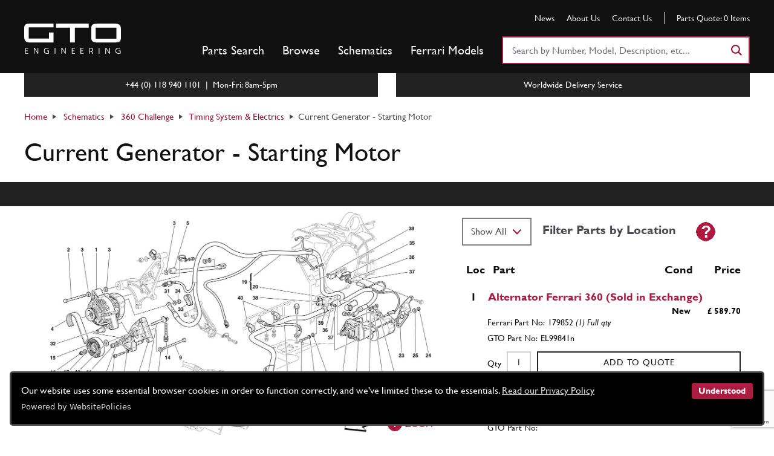

--- FILE ---
content_type: text/html; charset=utf-8
request_url: https://www.gtopartsshop.com/Schematics/SchematicDetails/ferrari-360-challenge-table-45-current-generator-starting-motor/17579
body_size: 18160
content:
<!DOCTYPE html>
<html lang="en-gb">

<head>
  
  <!-- Global site tag (gtag.js) - Google Analytics -->
  <script async src="https://www.googletagmanager.com/gtag/js?id=G-62T6X9CHYB"></script>
  <script>
  window.dataLayer = window.dataLayer || [];
  function gtag() { dataLayer.push(arguments); }
  gtag('js', new Date());

  gtag('config', 'G-62T6X9CHYB');
  </script>


  <meta name="google-site-verification" content="C_8Xd0Sk1cVVSvu8AKYV7H6GdpIiy75qxcYi_4_YOGI" />

  <!-- Hotjar Tracking Code for GTO Parts Shop -->

  <meta http-equiv="content-type" content="text/html; charset=utf-8" />
  <meta name="viewport" content="width=device-width, initial-scale=1" />


  <title>Current Generator - Starting Motor | Classic Ferrari Parts Schematics</title>

    <meta name="description" content="Current Generator - Starting Motor | Classic Ferrari Parts Schematics">


  <meta name="robots" content="index, follow" />
  <meta name="author" content="GTO Parts Shop" />
  <meta name="designer" content="Racecar New Media Services Ltd - www.racecar.com" />


  <meta name="twitter:card" content="summary" />
  <meta name="twitter:site" content="GTO_Engineering" />
  <meta name="twitter:title" content="Classic Ferrari Parts Specialists" />
  <meta name="twitter:description" content="GTO Parts and GTO Engineering are world-renowned experts in classic Ferrari. From our bases in the United Kingdom and Los Angeles we supply new, used, NOS and hand fabricated Ferrari parts to keep your Ferrari running perfectly." />
  <meta name="twitter:image" content="https://www.gtopartsshop.com/assets/img/TwitterLogo.png" />
  <meta name="twitter:image:alt" content="GTO Parts" />


  <meta property="og:type" content="website" />
  <meta property="og:title" content="Classic Ferrari Parts Specialists" />
  <meta property="og:description" content="GTO Parts and GTO Engineering are world-renowned experts in classic Ferrari. From our bases in the United Kingdom and Los Angeles we supply new, used, NOS and hand fabricated Ferrari parts to keep your Ferrari running perfectly." />
  <meta property="og:image" content="https://www.gtopartsshop.com/assets/img/OpenGraphLogo.png" />
  <meta property="og:url" content="https://www.gtopartsshop.com/en-gb" />


  <link rel="preload" href="/assets/fonts/GillSansMT.woff2" as="font" type="font/woff2" crossorigin="crossorigin" />
  <link rel="preload" href="/assets/fonts/GillSansMT-Italic.woff2" as="font" type="font/woff2" crossorigin="crossorigin" />
  <link rel="preload" href="/assets/fonts/GillSansMT-Bold.woff2" as="font" type="font/woff2" crossorigin="crossorigin" />
  <link rel="preload" href="/assets/fonts/GillSansMT-BoldItalic.woff2" as="font" type="font/woff2" crossorigin="crossorigin" />


  <link rel="stylesheet" href="/assets/css/main.css?v=tu-6jKTnFJZAiBsk7qvf0FRbMuB2papVuKDYV1t0S9M" />
  <link rel="stylesheet" href="/assets/css/_layout.css?v=WcJ1fPGGnmFrHtck9LgbeIidWKTESNAwxfB4WAVN0A0" />
  <link rel="stylesheet" href="https://cdn.jsdelivr.net/gh/fancyapps/fancybox@3.5.7/dist/jquery.fancybox.min.css">


  
    <link rel="stylesheet" href="https://cdn.jsdelivr.net/gh/fancyapps/fancybox@3.5.7/dist/jquery.fancybox.min.css">
    <link rel="stylesheet" href="/assets/css/gtoImages.css?v=40JaS2_stLuaDe9OhLJRWNhMIfYawhbJj1K2S4s_MWM" />
    <link rel="stylesheet" href="/assets/css/gtoSchematicDetails.css?v=jSHcWQECIO7eSKzzQUziBApmFHh6afVj2wkwfj3DZJA" />

    


  <script src="/js/jquery.js"></script>
  <script src="https://cdn.jsdelivr.net/gh/fancyapps/fancybox@3.5.7/dist/jquery.fancybox.min.js"></script>

  <script src="/js/_layout.js"></script>


  <link rel="apple-touch-icon" sizes="180x180" href="/apple-touch-icon.png">
  <link rel="icon" type="image/png" sizes="32x32" href="/favicon-32x32.png">
  <link rel="icon" type="image/png" sizes="16x16" href="/favicon-16x16.png">
  <link rel="manifest" href="/site.webmanifest">
  <link rel="mask-icon" href="/safari-pinned-tab.svg" color="#5bbad5">
  <meta name="msapplication-TileColor" content="#da532c">
  <meta name="theme-color" content="#ffffff">

</head>


<body class="LTR Chrome ENGB ContentBody">

    <p class="sr-only"><a href="#content">Skip to content</a></p>

    


<header class="hdr">
    <div class="container">

        <div class="hdr__logo">
            <a aria-label="Go to GTO Parts homepage" href="/"><img src="/assets/img/GTO_Engineering_Logo_White.svg" alt="GTO Engineering" /></a>
        </div>

        <div class="hdr__main">

            <div class="hdr__sec">

                <ul class="hdr-ancillary">


                    <li>
                        <a href="/news">News</a>
                    </li>

                    <li>
                        <a href="/about-us">About Us</a>
                    </li>

                    <li>
                        <a href="/contact-us">Contact Us</a>
                    </li>
                </ul>

                <ul class="hdr-basket">
                    <li>
                        <a rel="nofollow" href="/quote/quote">
                            <span class="hdr-basket__title">Parts Quote:</span> <span class="quoteQty">0<span> Items</span></span>
                            <span class="hdr-basket__view-link">View</span>
                        </a>
                    </li>
                </ul>

            </div>


            <div class="hdr__pri">
                <nav class="hdr-nav">
                    <ul>

                        <li class="hdr-nav__main">
                            <a href="/ferrari/partindex">Parts Search</a>
                        </li>

                        <li class="hdr-nav__main">
                            <a href="/ferrari/partsandaccessories">Browse</a>
                        </li>

                        <li class="hdr-nav__main">
                            <a class="" href="/schematics/schematicindex">Schematics</a>
                        </li>

                        <li class="hdr-nav__main">
                            <a href="/models/modelindex">Ferrari Models</a>
                        </li>
                    </ul>
                </nav>


                <div class="search hdr-search">
                    <form method="post" action="/ferrari/partindex">

                        <label class="sr-only">Search Part Number or Keyword</label>
                        <div class="search__inner">
                            <input name="HeaderMultiSearch" id="HeaderMultiSearch" class="input js-search" placeholder="Search by Number, Model, Description, etc..." />
                            <button type="submit" class="search__btn" aria-label="Search">
                                <svg width="18" height="18" viewBox="0 0 20 20"><path d="M14.849 13.143L20 18.294 18.294 20l-5.15-5.151a8.235 8.235 0 1 1 1.706-1.706zm-6.614.975a5.882 5.882 0 1 0 0-11.765 5.882 5.882 0 0 0 0 11.765z"></path></svg>
                            </button>
                        </div>

                    <input name="__RequestVerificationToken" type="hidden" value="CfDJ8L1LymCOfcFKr75Yg9w7TSIBa0HfWBD4MpxQqEph_elND6T3EuKrvP5nL3V3xJ0jRd_6aJC3Wb-x4vy1eIS9wh0hq8SnMEBWkDeJtBklzLjsO2ngoCPS6PubG9I-XVUJhvZML2va9JwlgoC7mMYfxYU" /></form>
                </div>
            </div>
        </div>

        <ul class="hdr__icons">




            <li class="js-basket-toggle">
                <a class="hdr-icon" href="/ferrari/partindex">
                    <svg class="svgIcon" width="20" height="20" viewBox="0 0 20 20"><path d="M14.849 13.143L20 18.294 18.294 20l-5.15-5.151a8.235 8.235 0 1 1 1.706-1.706zm-6.614.975a5.882 5.882 0 1 0 0-11.765 5.882 5.882 0 0 0 0 11.765z"></path></svg>
                    Parts
                </a>
            </li>

            <li class="js-basket-toggle">
                <a class="hdr-icon" href="/ferrari/partsandaccessories">
                    <svg class="svgIcon" width="20" height="20" viewBox="0 0 20 20"><path d="M14.849 13.143L20 18.294 18.294 20l-5.15-5.151a8.235 8.235 0 1 1 1.706-1.706zm-6.614.975a5.882 5.882 0 1 0 0-11.765 5.882 5.882 0 0 0 0 11.765z"></path></svg>
                    Browse
                </a>
            </li>

            <li class="js-basket-toggle">
                <a class="hdr-icon" href="/schematics/schematicindex">
                    <svg class="svgIcon" width="20" height="20" viewBox="0 0 20 20"><path d="M14.849 13.143L20 18.294 18.294 20l-5.15-5.151a8.235 8.235 0 1 1 1.706-1.706zm-6.614.975a5.882 5.882 0 1 0 0-11.765 5.882 5.882 0 0 0 0 11.765z"></path></svg>
                    Schematics
                </a>
            </li>

            <li class="js-basket-toggle">
                <a class="hdr-icon basket-icon" href="/quote/quote">
                    <svg class="svgIcon" width="22" height="20" viewBox="0 0 22 20"><path d="M2.615 8L5.33 18h12.195l2.029-10H2.615zM0 6h22l-2.84 14H3.8L0 6z"></path><path d="M8 11H6V5.23C6 2.355 8.226 0 11 0s5 2.354 5 5.23V11h-2V5.23C14 3.435 12.644 2 11 2S8 3.434 8 5.23V11z"></path></svg>
                    <span class="quoteQty"></span>
                </a>
            </li>

            <li class="js-nav-toggle">
                <button type="button" id="ButtMobileNavToggle" class="hdr-icon" aria-label="Show/hide navigation">
                    <svg width="20" height="20" viewBox="0 0 20 20"><path d="M0 3h20v2H0V3zm0 6h20v2H0V9zm0 6h20v2H0v-2z"></path></svg>
                </button>
            </li>
        </ul>
    </div>



    <div class="mobileSearch">
        <form method="post" action="/ferrari/partindex">

            <label class="sr-only">Search Part Number or Keyword</label>
            <div class="search__inner">
                <input name="HeaderMultiSearch" id="HeaderMultiSearch" class="input js-search" placeholder="Search by Number, Model, Description, etc..." />
                <button type="submit" class="search__btn" aria-label="Search">
                    <svg width="18" height="18" viewBox="0 0 20 20"><path d="M14.849 13.143L20 18.294 18.294 20l-5.15-5.151a8.235 8.235 0 1 1 1.706-1.706zm-6.614.975a5.882 5.882 0 1 0 0-11.765 5.882 5.882 0 0 0 0 11.765z"></path></svg>
                </button>
            </div>

        <input name="__RequestVerificationToken" type="hidden" value="CfDJ8L1LymCOfcFKr75Yg9w7TSIBa0HfWBD4MpxQqEph_elND6T3EuKrvP5nL3V3xJ0jRd_6aJC3Wb-x4vy1eIS9wh0hq8SnMEBWkDeJtBklzLjsO2ngoCPS6PubG9I-XVUJhvZML2va9JwlgoC7mMYfxYU" /></form>
    </div>
</header>


<div id="mobileMenuDiv" class="mobileDropNav navHidden">

    <ul class="mobileNavLinks">

        <li>
            <a href="/ferrari/partindex">
                Parts
            </a>
        </li>

        <li>
            <a href="">
                Browse
            </a>
        </li>

        <li>
            <a href="/schematics/schematicindex">
                Schematics
            </a>
        </li>

        <li>
            <a href="/quote/quote">
                Quote <span class="quoteQty"></span>
            </a>
        </li>

        <li>
            <a href="/about-us">About Us</a>
        </li>

        <li>
            <a href="/contact-us">Contact Us</a>
        </li>
    </ul>


</div>



    <main id="content" class="topPad">

        


<div class="prod-header bg-light">

    <div class="container clear">


        
<div class="service-msgs">

  <ul class="service-msgs__list">

    <li>
      <span>+44 (0) 118 940 1101 &nbsp;|&nbsp; Mon-Fri: 8am-5pm</span>
    </li>


    <li>Worldwide Delivery Service</li>
  </ul>
</div>



        <nav class="breadcrumb" aria-label="Breadcrumb">

            <ol class="breadcrumb__trail" aria-label="You are here:">

                <li>
                    <a href="">Home</a>
                </li>

                <li>
                    <a href="/schematics/schematicindex">Schematics</a>
                </li>

                <li>
                    <a href="/schematics/schematicindex/122">360 Challenge</a>
                </li>

                <li>
                    <a href="/schematics/schematicindex/122/135">Timing System &amp; Electrics</a>
                </li>

                <li>Current Generator - Starting Motor</li>
            </ol>
        </nav>

        <h1>Current Generator - Starting Motor</h1>
    </div>


    <div class="bg-light js-stickybit-parent">
        <div class="schem-header js-sticky-header" style="top: 0; position: sticky;">

            <div class="container">
                &nbsp;
            </div>
        </div>

        <div class="schem-image-table-wrap container">

            <div id="schem-image" class="schem-image hidden-desktop">
                <div class="swiper js-schem-image">
                    <div class="swiper swiper-wrapper" style="background: transparent;">
                        <div class="swiper-slide">
                            <div class="media media--contain media--zoom dragscroll">
                                <img src="/blobs/GTOParts/media/Schematics/ferrari-360-challenge/360RC_45.jpg" srcset="" alt="Schematic: Current Generator - Starting Motor">
                            </div>
                        </div>
                    </div>
                </div>
            </div>

            <div class="schem-image js-sticky-image hidden-mobile" style="top: 40px; position: sticky;">

                <div class="schem-image__drag dragscroll">
                    <a href="javascript:;"
                       data-fancybox
                       data-options="{touch: {vertical: true,horizontal: true}}"
                       data-src="#ZoomImage">
                        <img src="/blobs/GTOParts/media/Schematics/ferrari-360-challenge/360RC_45.jpg" class="schem-image__img" alt="Schematic: Current Generator - Starting Motor">
                    </a>
                </div>

                <button type="button"
                        id="zoomButton"
                        class="icon-btn icon-btn--zoom no-js-hidden"
                        href="javascript:;"
                        data-fancybox
                        data-options="{touch: {vertical: true,horizontal: true}}"
                        data-src="#ZoomImage">
                    <span>Zoom</span>
                </button>

                <div class="Hidden">
                    <img id="ZoomImage"
                         src="/blobs/GTOParts/media/Schematics/ferrari-360-challenge/360RC_45.jpg"
                         alt="Schematic: Current Generator - Starting Motor">
                </div>

            </div>


            <div class="bg-mid schematic-filter__wrap js-scroll-position filter-mobile">
                <div class="schematic-filter">
                    <div class="filterLeft">
                        <select class="LocationSelector">
                            <option value="0" selected>Show All</option>
                        <option value="1">1</option>
<option value="2">2</option>
<option value="3">3</option>
<option value="4">4</option>
<option value="5">5</option>
<option value="6">6</option>
<option value="7">7</option>
<option value="8">8</option>
<option value="9">9</option>
<option value="10">10</option>
<option value="11">11</option>
<option value="12">12</option>
<option value="13">13</option>
<option value="14">14</option>
<option value="15">15</option>
<option value="16">16</option>
<option value="17">17</option>
<option value="18">18</option>
<option value="19">19</option>
<option value="20">20</option>
<option value="21">21</option>
<option value="22">22</option>
<option value="23">23</option>
<option value="24">24</option>
<option value="25">25</option>
<option value="26">26</option>
<option value="27">27</option>
<option value="28">28</option>
<option value="29">29</option>
<option value="30">30</option>
<option value="31">31</option>
<option value="32">32</option>
<option value="33">33</option>
<option value="34">34</option>
<option value="35">35</option>
<option value="36">36</option>
<option value="37">37</option>
<option value="38">38</option>
<option value="39">39</option>
<option value="40">40</option>
</select>
                    </div>

                    <div class="filterRight">

                        <label class="label lil">Filter Parts by Location</label>

                        <a href="javascript:;"
                           data-fancybox
                           data-options="{touch: {vertical: true,horizontal: true}}"
                           data-src="#FilterToolTip">
                            <img class="filterImg" src="/assets/img/icons/tooltip.png" />
                        </a>

                    </div>
                </div>
            </div>



            <div class="row row--top row--bg bg-light schem-table-wrap">
                <div class="schem-table">



                    <div class="styled-table table">
                        <div class="tbody">


                            <div class="bg-mid schematic-filter__wrap">
                                <div class="schematic-filter no-js-hidden">

                                    <div class="filterLeft">
                                        <select class="LocationSelector">
                                            <option value="0" selected>Show All</option>
                                        <option value="1">1</option>
<option value="2">2</option>
<option value="3">3</option>
<option value="4">4</option>
<option value="5">5</option>
<option value="6">6</option>
<option value="7">7</option>
<option value="8">8</option>
<option value="9">9</option>
<option value="10">10</option>
<option value="11">11</option>
<option value="12">12</option>
<option value="13">13</option>
<option value="14">14</option>
<option value="15">15</option>
<option value="16">16</option>
<option value="17">17</option>
<option value="18">18</option>
<option value="19">19</option>
<option value="20">20</option>
<option value="21">21</option>
<option value="22">22</option>
<option value="23">23</option>
<option value="24">24</option>
<option value="25">25</option>
<option value="26">26</option>
<option value="27">27</option>
<option value="28">28</option>
<option value="29">29</option>
<option value="30">30</option>
<option value="31">31</option>
<option value="32">32</option>
<option value="33">33</option>
<option value="34">34</option>
<option value="35">35</option>
<option value="36">36</option>
<option value="37">37</option>
<option value="38">38</option>
<option value="39">39</option>
<option value="40">40</option>
</select>
                                    </div>

                                    <div class="filterRight">

                                        <label class="label lil">Filter Parts by Location</label>

                                        <a href="javascript:;"
                                           data-fancybox
                                           data-options="{touch: {vertical: true,horizontal: true}}"
                                           data-src="#FilterToolTip">
                                            <img class="filterImg" src="/assets/img/icons/tooltip.png" />
                                        </a>

                                    </div>
                                </div>
                            </div>


                            <div id="FilterDiv">
                            </div>


                            <div class="tr partBG">
                                <div class="st-location td">Loc</div>
                                <div class="st-name td">Part</div>
                                <div class="price-condition-wrap">
                                    <div class="st-name td">
                                        Cond
                                        &nbsp;
                                        &nbsp;
                                        &nbsp;

                                        Price
                                    </div>
                                </div>
                            </div>



                            <div class="partScroll">
                                    <form id="schItemForm622215" class="partForm1 SchiForm" data-locid="1">


                                        <input type="hidden" name="Guid" value="9e57eead-ed62-4960-951d-880aa4a63cbb">
                                        <input type="hidden" name="CurCode" value="en-gb" />

                                        <input type="hidden" name="FerNum" value="179852">
                                        <input type="hidden" name="GtoNum" value="EL99841n">

                                        <input type="hidden" name="IsSchem" value="true">
                                        <input type="hidden" name="SchemItemId" value="622215">

                                        <input type="hidden" name="Name" value="Alternator Ferrari 360 (Sold in Exchange)">

                                        <input type="hidden" name="MinQty" value="1">

                                        <input type="hidden" name="PartId" value="20595">
                                        <input type="hidden" name="Value" value="589.70000000">


                                        <div class="tr">

                                            <div class="st-location td">1</div>


                                                <div class="st-name td">
                                                    <a href="/ferrari/partdetails/alternator-ferrari-360-sold-in-exchange/20595">Alternator Ferrari 360 (Sold in Exchange)</a>
                                                </div>
                                                <div class="price-condition-wrap">
                                                    <div class="st-price td">
                                                        <span>New</span>
                                                        &nbsp;
                                                        &nbsp;
                                                        &nbsp;

                                                        &pound; 589.70
                                                    </div>
                                                </div>


                                            <div class="schem-part-numbers">
                                                <span class="st-part" data-label="Ferrari Part No:">179852 <i>(1) Full qty</i></span><br />
                                                <span class="st-ref" data-label="GTO Part No:">EL99841n</span>
                                            </div>


                                            <div class="st-ctrl js-prod-ctrl td">

                                                <span class="st-ctrl__col">
                                                    <label class="prod-qty-label">Qty</label>
                                                    <input name="qty" class="AddQty input js-prod-qty" type="number" min="1" value="1">
                                                </span>

                                                <span class="st-ctrl__col">
                                                    <button type="button" class="AddQuote btn btn--sm btn--alt-white js-prod-atq" data-schemid="622215">
                                                        Add to Quote
                                                    </button>
                                                </span>

                                            </div>
                                        </div>
                                    </form>
                                    <form id="schItemForm622216" class="partForm2 SchiForm" data-locid="2">


                                        <input type="hidden" name="Guid" value="9e57eead-ed62-4960-951d-880aa4a63cbb">
                                        <input type="hidden" name="CurCode" value="en-gb" />

                                        <input type="hidden" name="FerNum" value="15971321">
                                        <input type="hidden" name="GtoNum">

                                        <input type="hidden" name="IsSchem" value="true">
                                        <input type="hidden" name="SchemItemId" value="622216">

                                        <input type="hidden" name="Name" value="SCREW">

                                        <input type="hidden" name="MinQty" value="1">

                                        <input type="hidden" name="PartId" value="0">
                                        <input type="hidden" name="Value" value="0">


                                        <div class="tr">

                                            <div class="st-location td">2</div>


                                                <div class="st-name td">
                                                    SCREW
                                                </div>


                                            <div class="schem-part-numbers">
                                                <span class="st-part" data-label="Ferrari Part No:">15971321 <i>(1) Full qty</i></span><br />
                                                <span class="st-ref" data-label="GTO Part No:"></span>
                                            </div>


                                            <div class="st-ctrl js-prod-ctrl td">

                                                <span class="st-ctrl__col">
                                                    <label class="prod-qty-label">Qty</label>
                                                    <input name="qty" class="AddQty input js-prod-qty" type="number" min="1" value="1">
                                                </span>

                                                <span class="st-ctrl__col">
                                                    <button type="button" class="AddQuote btn btn--sm btn--alt-white js-prod-atq" data-schemid="622216">
                                                        Add to Quote
                                                    </button>
                                                </span>

                                            </div>
                                        </div>
                                    </form>
                                    <form id="schItemForm622217" class="partForm3 SchiForm" data-locid="3">


                                        <input type="hidden" name="Guid" value="9e57eead-ed62-4960-951d-880aa4a63cbb">
                                        <input type="hidden" name="CurCode" value="en-gb" />

                                        <input type="hidden" name="FerNum" value="13550421">
                                        <input type="hidden" name="GtoNum">

                                        <input type="hidden" name="IsSchem" value="true">
                                        <input type="hidden" name="SchemItemId" value="622217">

                                        <input type="hidden" name="Name" value="Washer">

                                        <input type="hidden" name="MinQty" value="3">

                                        <input type="hidden" name="PartId" value="0">
                                        <input type="hidden" name="Value" value="0">


                                        <div class="tr">

                                            <div class="st-location td">3</div>


                                                <div class="st-name td">
                                                    Washer
                                                </div>


                                            <div class="schem-part-numbers">
                                                <span class="st-part" data-label="Ferrari Part No:">13550421 <i>(3) Full qty</i></span><br />
                                                <span class="st-ref" data-label="GTO Part No:"></span>
                                            </div>


                                            <div class="st-ctrl js-prod-ctrl td">

                                                <span class="st-ctrl__col">
                                                    <label class="prod-qty-label">Qty</label>
                                                    <input name="qty" class="AddQty input js-prod-qty" type="number" min="1" value="3">
                                                </span>

                                                <span class="st-ctrl__col">
                                                    <button type="button" class="AddQuote btn btn--sm btn--alt-white js-prod-atq" data-schemid="622217">
                                                        Add to Quote
                                                    </button>
                                                </span>

                                            </div>
                                        </div>
                                    </form>
                                    <form id="schItemForm622218" class="partForm4 SchiForm" data-locid="4">


                                        <input type="hidden" name="Guid" value="9e57eead-ed62-4960-951d-880aa4a63cbb">
                                        <input type="hidden" name="CurCode" value="en-gb" />

                                        <input type="hidden" name="FerNum" value="201446">
                                        <input type="hidden" name="GtoNum" value="GE00038n">

                                        <input type="hidden" name="IsSchem" value="true">
                                        <input type="hidden" name="SchemItemId" value="622218">

                                        <input type="hidden" name="Name" value="Drive Belt 6k1220 360">

                                        <input type="hidden" name="MinQty" value="1">

                                        <input type="hidden" name="PartId" value="24332">
                                        <input type="hidden" name="Value" value="25.50000000">


                                        <div class="tr">

                                            <div class="st-location td">4</div>


                                                <div class="st-name td">
                                                    <a href="/ferrari/partdetails/drive-belt-6k1220-360/24332">Drive Belt 6k1220 360</a>
                                                </div>
                                                <div class="price-condition-wrap">
                                                    <div class="st-price td">
                                                        <span>New</span>
                                                        &nbsp;
                                                        &nbsp;
                                                        &nbsp;

                                                        &pound; 25.50
                                                    </div>
                                                </div>


                                            <div class="schem-part-numbers">
                                                <span class="st-part" data-label="Ferrari Part No:">201446 <i>(1) Full qty</i></span><br />
                                                <span class="st-ref" data-label="GTO Part No:">GE00038n</span>
                                            </div>


                                            <div class="st-ctrl js-prod-ctrl td">

                                                <span class="st-ctrl__col">
                                                    <label class="prod-qty-label">Qty</label>
                                                    <input name="qty" class="AddQty input js-prod-qty" type="number" min="1" value="1">
                                                </span>

                                                <span class="st-ctrl__col">
                                                    <button type="button" class="AddQuote btn btn--sm btn--alt-white js-prod-atq" data-schemid="622218">
                                                        Add to Quote
                                                    </button>
                                                </span>

                                            </div>
                                        </div>
                                    </form>
                                    <form id="schItemForm622219" class="partForm5 SchiForm" data-locid="5">


                                        <input type="hidden" name="Guid" value="9e57eead-ed62-4960-951d-880aa4a63cbb">
                                        <input type="hidden" name="CurCode" value="en-gb" />

                                        <input type="hidden" name="FerNum" value="180493">
                                        <input type="hidden" name="GtoNum">

                                        <input type="hidden" name="IsSchem" value="true">
                                        <input type="hidden" name="SchemItemId" value="622219">

                                        <input type="hidden" name="Name" value="REAR BRACKET">

                                        <input type="hidden" name="MinQty" value="1">

                                        <input type="hidden" name="PartId" value="0">
                                        <input type="hidden" name="Value" value="0">


                                        <div class="tr">

                                            <div class="st-location td">5</div>


                                                <div class="st-name td">
                                                    REAR BRACKET
                                                </div>


                                            <div class="schem-part-numbers">
                                                <span class="st-part" data-label="Ferrari Part No:">180493 <i>(1) Full qty</i></span><br />
                                                <span class="st-ref" data-label="GTO Part No:"></span>
                                            </div>


                                            <div class="st-ctrl js-prod-ctrl td">

                                                <span class="st-ctrl__col">
                                                    <label class="prod-qty-label">Qty</label>
                                                    <input name="qty" class="AddQty input js-prod-qty" type="number" min="1" value="1">
                                                </span>

                                                <span class="st-ctrl__col">
                                                    <button type="button" class="AddQuote btn btn--sm btn--alt-white js-prod-atq" data-schemid="622219">
                                                        Add to Quote
                                                    </button>
                                                </span>

                                            </div>
                                        </div>
                                    </form>
                                    <form id="schItemForm622220" class="partForm6 SchiForm" data-locid="6">


                                        <input type="hidden" name="Guid" value="9e57eead-ed62-4960-951d-880aa4a63cbb">
                                        <input type="hidden" name="CurCode" value="en-gb" />

                                        <input type="hidden" name="FerNum" value="179704">
                                        <input type="hidden" name="GtoNum">

                                        <input type="hidden" name="IsSchem" value="true">
                                        <input type="hidden" name="SchemItemId" value="622220">

                                        <input type="hidden" name="Name" value="LOWER SUPPORT">

                                        <input type="hidden" name="MinQty" value="1">

                                        <input type="hidden" name="PartId" value="0">
                                        <input type="hidden" name="Value" value="0">


                                        <div class="tr">

                                            <div class="st-location td">6</div>


                                                <div class="st-name td">
                                                    LOWER SUPPORT
                                                </div>


                                            <div class="schem-part-numbers">
                                                <span class="st-part" data-label="Ferrari Part No:">179704 <i>(1) Full qty</i></span><br />
                                                <span class="st-ref" data-label="GTO Part No:"></span>
                                            </div>


                                            <div class="st-ctrl js-prod-ctrl td">

                                                <span class="st-ctrl__col">
                                                    <label class="prod-qty-label">Qty</label>
                                                    <input name="qty" class="AddQty input js-prod-qty" type="number" min="1" value="1">
                                                </span>

                                                <span class="st-ctrl__col">
                                                    <button type="button" class="AddQuote btn btn--sm btn--alt-white js-prod-atq" data-schemid="622220">
                                                        Add to Quote
                                                    </button>
                                                </span>

                                            </div>
                                        </div>
                                    </form>
                                    <form id="schItemForm622221" class="partForm7 SchiForm" data-locid="7">


                                        <input type="hidden" name="Guid" value="9e57eead-ed62-4960-951d-880aa4a63cbb">
                                        <input type="hidden" name="CurCode" value="en-gb" />

                                        <input type="hidden" name="FerNum" value="14306724">
                                        <input type="hidden" name="GtoNum">

                                        <input type="hidden" name="IsSchem" value="true">
                                        <input type="hidden" name="SchemItemId" value="622221">

                                        <input type="hidden" name="Name" value="SCREW">

                                        <input type="hidden" name="MinQty" value="2">

                                        <input type="hidden" name="PartId" value="0">
                                        <input type="hidden" name="Value" value="0">


                                        <div class="tr">

                                            <div class="st-location td">7</div>


                                                <div class="st-name td">
                                                    SCREW
                                                </div>


                                            <div class="schem-part-numbers">
                                                <span class="st-part" data-label="Ferrari Part No:">14306724 <i>(2) Full qty</i></span><br />
                                                <span class="st-ref" data-label="GTO Part No:"></span>
                                            </div>


                                            <div class="st-ctrl js-prod-ctrl td">

                                                <span class="st-ctrl__col">
                                                    <label class="prod-qty-label">Qty</label>
                                                    <input name="qty" class="AddQty input js-prod-qty" type="number" min="1" value="2">
                                                </span>

                                                <span class="st-ctrl__col">
                                                    <button type="button" class="AddQuote btn btn--sm btn--alt-white js-prod-atq" data-schemid="622221">
                                                        Add to Quote
                                                    </button>
                                                </span>

                                            </div>
                                        </div>
                                    </form>
                                    <form id="schItemForm622222" class="partForm7 SchiForm" data-locid="7">


                                        <input type="hidden" name="Guid" value="9e57eead-ed62-4960-951d-880aa4a63cbb">
                                        <input type="hidden" name="CurCode" value="en-gb" />

                                        <input type="hidden" name="FerNum" value="14306524">
                                        <input type="hidden" name="GtoNum" value="SU11732n">

                                        <input type="hidden" name="IsSchem" value="true">
                                        <input type="hidden" name="SchemItemId" value="622222">

                                        <input type="hidden" name="Name" value="Screw">

                                        <input type="hidden" name="MinQty" value="1">

                                        <input type="hidden" name="PartId" value="28531">
                                        <input type="hidden" name="Value" value="0.00000000">


                                        <div class="tr">

                                            <div class="st-location td">7</div>


                                                <div class="st-name td">
                                                    <a href="/ferrari/partdetails/screw/28531">Screw</a>
                                                </div>
                                                <div class="price-condition-wrap">
                                                    <div class="st-price td">
                                                        <span>New</span>
                                                        &nbsp;
                                                        &nbsp;
                                                        &nbsp;

                                                        Price on Enquiry
                                                    </div>
                                                </div>


                                            <div class="schem-part-numbers">
                                                <span class="st-part" data-label="Ferrari Part No:">14306524 <i>(1) Full qty</i></span><br />
                                                <span class="st-ref" data-label="GTO Part No:">SU11732n</span>
                                            </div>


                                            <div class="st-ctrl js-prod-ctrl td">

                                                <span class="st-ctrl__col">
                                                    <label class="prod-qty-label">Qty</label>
                                                    <input name="qty" class="AddQty input js-prod-qty" type="number" min="1" value="1">
                                                </span>

                                                <span class="st-ctrl__col">
                                                    <button type="button" class="AddQuote btn btn--sm btn--alt-white js-prod-atq" data-schemid="622222">
                                                        Add to Quote
                                                    </button>
                                                </span>

                                            </div>
                                        </div>
                                    </form>
                                    <form id="schItemForm622223" class="partForm8 SchiForm" data-locid="8">


                                        <input type="hidden" name="Guid" value="9e57eead-ed62-4960-951d-880aa4a63cbb">
                                        <input type="hidden" name="CurCode" value="en-gb" />

                                        <input type="hidden" name="FerNum" value="12601374">
                                        <input type="hidden" name="GtoNum">

                                        <input type="hidden" name="IsSchem" value="true">
                                        <input type="hidden" name="SchemItemId" value="622223">

                                        <input type="hidden" name="Name" value="Do Not Use - See GE07667n">

                                        <input type="hidden" name="MinQty" value="3">

                                        <input type="hidden" name="PartId" value="0">
                                        <input type="hidden" name="Value" value="0">


                                        <div class="tr">

                                            <div class="st-location td">8</div>


                                                <div class="st-name td">
                                                    Do Not Use - See GE07667n
                                                </div>


                                            <div class="schem-part-numbers">
                                                <span class="st-part" data-label="Ferrari Part No:">12601374 <i>(3) Full qty</i></span><br />
                                                <span class="st-ref" data-label="GTO Part No:"></span>
                                            </div>


                                            <div class="st-ctrl js-prod-ctrl td">

                                                <span class="st-ctrl__col">
                                                    <label class="prod-qty-label">Qty</label>
                                                    <input name="qty" class="AddQty input js-prod-qty" type="number" min="1" value="3">
                                                </span>

                                                <span class="st-ctrl__col">
                                                    <button type="button" class="AddQuote btn btn--sm btn--alt-white js-prod-atq" data-schemid="622223">
                                                        Add to Quote
                                                    </button>
                                                </span>

                                            </div>
                                        </div>
                                    </form>
                                    <form id="schItemForm622224" class="partForm8 SchiForm" data-locid="8">


                                        <input type="hidden" name="Guid" value="9e57eead-ed62-4960-951d-880aa4a63cbb">
                                        <input type="hidden" name="CurCode" value="en-gb" />

                                        <input type="hidden" name="FerNum" value="12601374">
                                        <input type="hidden" name="GtoNum" value="CH11905n">

                                        <input type="hidden" name="IsSchem" value="true">
                                        <input type="hidden" name="SchemItemId" value="622224">

                                        <input type="hidden" name="Name" value="Rocker Block Wavy Washer">

                                        <input type="hidden" name="MinQty" value="3">

                                        <input type="hidden" name="PartId" value="18125">
                                        <input type="hidden" name="Value" value="0.12000000">


                                        <div class="tr">

                                            <div class="st-location td">8</div>


                                                <div class="st-name td">
                                                    <a href="/ferrari/partdetails/rocker-block-wavy-washer/18125">Rocker Block Wavy Washer</a>
                                                </div>
                                                <div class="price-condition-wrap">
                                                    <div class="st-price td">
                                                        <span>New</span>
                                                        &nbsp;
                                                        &nbsp;
                                                        &nbsp;

                                                        &pound; 0.12
                                                    </div>
                                                </div>


                                            <div class="schem-part-numbers">
                                                <span class="st-part" data-label="Ferrari Part No:">12601374 <i>(3) Full qty</i></span><br />
                                                <span class="st-ref" data-label="GTO Part No:">CH11905n</span>
                                            </div>


                                            <div class="st-ctrl js-prod-ctrl td">

                                                <span class="st-ctrl__col">
                                                    <label class="prod-qty-label">Qty</label>
                                                    <input name="qty" class="AddQty input js-prod-qty" type="number" min="1" value="3">
                                                </span>

                                                <span class="st-ctrl__col">
                                                    <button type="button" class="AddQuote btn btn--sm btn--alt-white js-prod-atq" data-schemid="622224">
                                                        Add to Quote
                                                    </button>
                                                </span>

                                            </div>
                                        </div>
                                    </form>
                                    <form id="schItemForm622225" class="partForm9 SchiForm" data-locid="9">


                                        <input type="hidden" name="Guid" value="9e57eead-ed62-4960-951d-880aa4a63cbb">
                                        <input type="hidden" name="CurCode" value="en-gb" />

                                        <input type="hidden" name="FerNum" value="179664">
                                        <input type="hidden" name="GtoNum">

                                        <input type="hidden" name="IsSchem" value="true">
                                        <input type="hidden" name="SchemItemId" value="622225">

                                        <input type="hidden" name="Name" value="SCREW">

                                        <input type="hidden" name="MinQty" value="1">

                                        <input type="hidden" name="PartId" value="0">
                                        <input type="hidden" name="Value" value="0">


                                        <div class="tr">

                                            <div class="st-location td">9</div>


                                                <div class="st-name td">
                                                    SCREW
                                                </div>


                                            <div class="schem-part-numbers">
                                                <span class="st-part" data-label="Ferrari Part No:">179664 <i>(1) Full qty</i></span><br />
                                                <span class="st-ref" data-label="GTO Part No:"></span>
                                            </div>


                                            <div class="st-ctrl js-prod-ctrl td">

                                                <span class="st-ctrl__col">
                                                    <label class="prod-qty-label">Qty</label>
                                                    <input name="qty" class="AddQty input js-prod-qty" type="number" min="1" value="1">
                                                </span>

                                                <span class="st-ctrl__col">
                                                    <button type="button" class="AddQuote btn btn--sm btn--alt-white js-prod-atq" data-schemid="622225">
                                                        Add to Quote
                                                    </button>
                                                </span>

                                            </div>
                                        </div>
                                    </form>
                                    <form id="schItemForm622226" class="partForm10 SchiForm" data-locid="10">


                                        <input type="hidden" name="Guid" value="9e57eead-ed62-4960-951d-880aa4a63cbb">
                                        <input type="hidden" name="CurCode" value="en-gb" />

                                        <input type="hidden" name="FerNum" value="164469">
                                        <input type="hidden" name="GtoNum">

                                        <input type="hidden" name="IsSchem" value="true">
                                        <input type="hidden" name="SchemItemId" value="622226">

                                        <input type="hidden" name="Name" value="WASHER">

                                        <input type="hidden" name="MinQty" value="1">

                                        <input type="hidden" name="PartId" value="0">
                                        <input type="hidden" name="Value" value="0">


                                        <div class="tr">

                                            <div class="st-location td">10</div>


                                                <div class="st-name td">
                                                    WASHER
                                                </div>


                                            <div class="schem-part-numbers">
                                                <span class="st-part" data-label="Ferrari Part No:">164469 <i>(1) Full qty</i></span><br />
                                                <span class="st-ref" data-label="GTO Part No:"></span>
                                            </div>


                                            <div class="st-ctrl js-prod-ctrl td">

                                                <span class="st-ctrl__col">
                                                    <label class="prod-qty-label">Qty</label>
                                                    <input name="qty" class="AddQty input js-prod-qty" type="number" min="1" value="1">
                                                </span>

                                                <span class="st-ctrl__col">
                                                    <button type="button" class="AddQuote btn btn--sm btn--alt-white js-prod-atq" data-schemid="622226">
                                                        Add to Quote
                                                    </button>
                                                </span>

                                            </div>
                                        </div>
                                    </form>
                                    <form id="schItemForm622227" class="partForm11 SchiForm" data-locid="11">


                                        <input type="hidden" name="Guid" value="9e57eead-ed62-4960-951d-880aa4a63cbb">
                                        <input type="hidden" name="CurCode" value="en-gb" />

                                        <input type="hidden" name="FerNum" value="177764">
                                        <input type="hidden" name="GtoNum">

                                        <input type="hidden" name="IsSchem" value="true">
                                        <input type="hidden" name="SchemItemId" value="622227">

                                        <input type="hidden" name="Name" value="NUT">

                                        <input type="hidden" name="MinQty" value="1">

                                        <input type="hidden" name="PartId" value="0">
                                        <input type="hidden" name="Value" value="0">


                                        <div class="tr">

                                            <div class="st-location td">11</div>


                                                <div class="st-name td">
                                                    NUT
                                                </div>


                                            <div class="schem-part-numbers">
                                                <span class="st-part" data-label="Ferrari Part No:">177764 <i>(1) Full qty</i></span><br />
                                                <span class="st-ref" data-label="GTO Part No:"></span>
                                            </div>


                                            <div class="st-ctrl js-prod-ctrl td">

                                                <span class="st-ctrl__col">
                                                    <label class="prod-qty-label">Qty</label>
                                                    <input name="qty" class="AddQty input js-prod-qty" type="number" min="1" value="1">
                                                </span>

                                                <span class="st-ctrl__col">
                                                    <button type="button" class="AddQuote btn btn--sm btn--alt-white js-prod-atq" data-schemid="622227">
                                                        Add to Quote
                                                    </button>
                                                </span>

                                            </div>
                                        </div>
                                    </form>
                                    <form id="schItemForm622228" class="partForm12 SchiForm" data-locid="12">


                                        <input type="hidden" name="Guid" value="9e57eead-ed62-4960-951d-880aa4a63cbb">
                                        <input type="hidden" name="CurCode" value="en-gb" />

                                        <input type="hidden" name="FerNum" value="126648">
                                        <input type="hidden" name="GtoNum">

                                        <input type="hidden" name="IsSchem" value="true">
                                        <input type="hidden" name="SchemItemId" value="622228">

                                        <input type="hidden" name="Name" value="Washer">

                                        <input type="hidden" name="MinQty" value="1">

                                        <input type="hidden" name="PartId" value="0">
                                        <input type="hidden" name="Value" value="0">


                                        <div class="tr">

                                            <div class="st-location td">12</div>


                                                <div class="st-name td">
                                                    Washer
                                                </div>


                                            <div class="schem-part-numbers">
                                                <span class="st-part" data-label="Ferrari Part No:">126648 <i>(1) Full qty</i></span><br />
                                                <span class="st-ref" data-label="GTO Part No:"></span>
                                            </div>


                                            <div class="st-ctrl js-prod-ctrl td">

                                                <span class="st-ctrl__col">
                                                    <label class="prod-qty-label">Qty</label>
                                                    <input name="qty" class="AddQty input js-prod-qty" type="number" min="1" value="1">
                                                </span>

                                                <span class="st-ctrl__col">
                                                    <button type="button" class="AddQuote btn btn--sm btn--alt-white js-prod-atq" data-schemid="622228">
                                                        Add to Quote
                                                    </button>
                                                </span>

                                            </div>
                                        </div>
                                    </form>
                                    <form id="schItemForm622229" class="partForm13 SchiForm" data-locid="13">


                                        <input type="hidden" name="Guid" value="9e57eead-ed62-4960-951d-880aa4a63cbb">
                                        <input type="hidden" name="CurCode" value="en-gb" />

                                        <input type="hidden" name="FerNum" value="172527">
                                        <input type="hidden" name="GtoNum">

                                        <input type="hidden" name="IsSchem" value="true">
                                        <input type="hidden" name="SchemItemId" value="622229">

                                        <input type="hidden" name="Name" value="THREADED PIN">

                                        <input type="hidden" name="MinQty" value="1">

                                        <input type="hidden" name="PartId" value="0">
                                        <input type="hidden" name="Value" value="0">


                                        <div class="tr">

                                            <div class="st-location td">13</div>


                                                <div class="st-name td">
                                                    THREADED PIN
                                                </div>


                                            <div class="schem-part-numbers">
                                                <span class="st-part" data-label="Ferrari Part No:">172527 <i>(1) Full qty</i></span><br />
                                                <span class="st-ref" data-label="GTO Part No:"></span>
                                            </div>


                                            <div class="st-ctrl js-prod-ctrl td">

                                                <span class="st-ctrl__col">
                                                    <label class="prod-qty-label">Qty</label>
                                                    <input name="qty" class="AddQty input js-prod-qty" type="number" min="1" value="1">
                                                </span>

                                                <span class="st-ctrl__col">
                                                    <button type="button" class="AddQuote btn btn--sm btn--alt-white js-prod-atq" data-schemid="622229">
                                                        Add to Quote
                                                    </button>
                                                </span>

                                            </div>
                                        </div>
                                    </form>
                                    <form id="schItemForm622230" class="partForm14 SchiForm" data-locid="14">


                                        <input type="hidden" name="Guid" value="9e57eead-ed62-4960-951d-880aa4a63cbb">
                                        <input type="hidden" name="CurCode" value="en-gb" />

                                        <input type="hidden" name="FerNum" value="157289">
                                        <input type="hidden" name="GtoNum" value="TC14205n">

                                        <input type="hidden" name="IsSchem" value="true">
                                        <input type="hidden" name="SchemItemId" value="622230">

                                        <input type="hidden" name="Name" value="Adjuster Bolt 355">

                                        <input type="hidden" name="MinQty" value="1">

                                        <input type="hidden" name="PartId" value="29056">
                                        <input type="hidden" name="Value" value="9.63000000">


                                        <div class="tr">

                                            <div class="st-location td">14</div>


                                                <div class="st-name td">
                                                    <a href="/ferrari/partdetails/adjuster-bolt-355/29056">Adjuster Bolt 355</a>
                                                </div>
                                                <div class="price-condition-wrap">
                                                    <div class="st-price td">
                                                        <span>New</span>
                                                        &nbsp;
                                                        &nbsp;
                                                        &nbsp;

                                                        &pound; 9.63
                                                    </div>
                                                </div>


                                            <div class="schem-part-numbers">
                                                <span class="st-part" data-label="Ferrari Part No:">157289 <i>(1) Full qty</i></span><br />
                                                <span class="st-ref" data-label="GTO Part No:">TC14205n</span>
                                            </div>


                                            <div class="st-ctrl js-prod-ctrl td">

                                                <span class="st-ctrl__col">
                                                    <label class="prod-qty-label">Qty</label>
                                                    <input name="qty" class="AddQty input js-prod-qty" type="number" min="1" value="1">
                                                </span>

                                                <span class="st-ctrl__col">
                                                    <button type="button" class="AddQuote btn btn--sm btn--alt-white js-prod-atq" data-schemid="622230">
                                                        Add to Quote
                                                    </button>
                                                </span>

                                            </div>
                                        </div>
                                    </form>
                                    <form id="schItemForm622231" class="partForm15 SchiForm" data-locid="15">


                                        <input type="hidden" name="Guid" value="9e57eead-ed62-4960-951d-880aa4a63cbb">
                                        <input type="hidden" name="CurCode" value="en-gb" />

                                        <input type="hidden" name="FerNum" value="172537">
                                        <input type="hidden" name="GtoNum" value="AC00216n">

                                        <input type="hidden" name="IsSchem" value="true">
                                        <input type="hidden" name="SchemItemId" value="622231">

                                        <input type="hidden" name="Name" value="Belt Pulley">

                                        <input type="hidden" name="MinQty" value="1">

                                        <input type="hidden" name="PartId" value="15464">
                                        <input type="hidden" name="Value" value="0.00000000">


                                        <div class="tr">

                                            <div class="st-location td">15</div>


                                                <div class="st-name td">
                                                    <a href="/ferrari/partdetails/belt-pulley/15464">Belt Pulley</a>
                                                </div>
                                                <div class="price-condition-wrap">
                                                    <div class="st-price td">
                                                        <span>New</span>
                                                        &nbsp;
                                                        &nbsp;
                                                        &nbsp;

                                                        Price on Enquiry
                                                    </div>
                                                </div>


                                            <div class="schem-part-numbers">
                                                <span class="st-part" data-label="Ferrari Part No:">172537 <i>(1) Full qty</i></span><br />
                                                <span class="st-ref" data-label="GTO Part No:">AC00216n</span>
                                            </div>


                                            <div class="st-ctrl js-prod-ctrl td">

                                                <span class="st-ctrl__col">
                                                    <label class="prod-qty-label">Qty</label>
                                                    <input name="qty" class="AddQty input js-prod-qty" type="number" min="1" value="1">
                                                </span>

                                                <span class="st-ctrl__col">
                                                    <button type="button" class="AddQuote btn btn--sm btn--alt-white js-prod-atq" data-schemid="622231">
                                                        Add to Quote
                                                    </button>
                                                </span>

                                            </div>
                                        </div>
                                    </form>
                                    <form id="schItemForm622232" class="partForm16 SchiForm" data-locid="16">


                                        <input type="hidden" name="Guid" value="9e57eead-ed62-4960-951d-880aa4a63cbb">
                                        <input type="hidden" name="CurCode" value="en-gb" />

                                        <input type="hidden" name="FerNum" value="133216">
                                        <input type="hidden" name="GtoNum">

                                        <input type="hidden" name="IsSchem" value="true">
                                        <input type="hidden" name="SchemItemId" value="622232">

                                        <input type="hidden" name="Name" value="NUT">

                                        <input type="hidden" name="MinQty" value="1">

                                        <input type="hidden" name="PartId" value="0">
                                        <input type="hidden" name="Value" value="0">


                                        <div class="tr">

                                            <div class="st-location td">16</div>


                                                <div class="st-name td">
                                                    NUT
                                                </div>


                                            <div class="schem-part-numbers">
                                                <span class="st-part" data-label="Ferrari Part No:">133216 <i>(1) Full qty</i></span><br />
                                                <span class="st-ref" data-label="GTO Part No:"></span>
                                            </div>


                                            <div class="st-ctrl js-prod-ctrl td">

                                                <span class="st-ctrl__col">
                                                    <label class="prod-qty-label">Qty</label>
                                                    <input name="qty" class="AddQty input js-prod-qty" type="number" min="1" value="1">
                                                </span>

                                                <span class="st-ctrl__col">
                                                    <button type="button" class="AddQuote btn btn--sm btn--alt-white js-prod-atq" data-schemid="622232">
                                                        Add to Quote
                                                    </button>
                                                </span>

                                            </div>
                                        </div>
                                    </form>
                                    <form id="schItemForm622233" class="partForm17 SchiForm" data-locid="17">


                                        <input type="hidden" name="Guid" value="9e57eead-ed62-4960-951d-880aa4a63cbb">
                                        <input type="hidden" name="CurCode" value="en-gb" />

                                        <input type="hidden" name="FerNum" value="102695">
                                        <input type="hidden" name="GtoNum">

                                        <input type="hidden" name="IsSchem" value="true">
                                        <input type="hidden" name="SchemItemId" value="622233">

                                        <input type="hidden" name="Name" value="Washer">

                                        <input type="hidden" name="MinQty" value="1">

                                        <input type="hidden" name="PartId" value="0">
                                        <input type="hidden" name="Value" value="0">


                                        <div class="tr">

                                            <div class="st-location td">17</div>


                                                <div class="st-name td">
                                                    Washer
                                                </div>


                                            <div class="schem-part-numbers">
                                                <span class="st-part" data-label="Ferrari Part No:">102695 <i>(1) Full qty</i></span><br />
                                                <span class="st-ref" data-label="GTO Part No:"></span>
                                            </div>


                                            <div class="st-ctrl js-prod-ctrl td">

                                                <span class="st-ctrl__col">
                                                    <label class="prod-qty-label">Qty</label>
                                                    <input name="qty" class="AddQty input js-prod-qty" type="number" min="1" value="1">
                                                </span>

                                                <span class="st-ctrl__col">
                                                    <button type="button" class="AddQuote btn btn--sm btn--alt-white js-prod-atq" data-schemid="622233">
                                                        Add to Quote
                                                    </button>
                                                </span>

                                            </div>
                                        </div>
                                    </form>
                                    <form id="schItemForm622234" class="partForm18 SchiForm" data-locid="18">


                                        <input type="hidden" name="Guid" value="9e57eead-ed62-4960-951d-880aa4a63cbb">
                                        <input type="hidden" name="CurCode" value="en-gb" />

                                        <input type="hidden" name="FerNum" value="174508">
                                        <input type="hidden" name="GtoNum">

                                        <input type="hidden" name="IsSchem" value="true">
                                        <input type="hidden" name="SchemItemId" value="622234">

                                        <input type="hidden" name="Name" value="WASHER">

                                        <input type="hidden" name="MinQty" value="1">

                                        <input type="hidden" name="PartId" value="0">
                                        <input type="hidden" name="Value" value="0">


                                        <div class="tr">

                                            <div class="st-location td">18</div>


                                                <div class="st-name td">
                                                    WASHER
                                                </div>


                                            <div class="schem-part-numbers">
                                                <span class="st-part" data-label="Ferrari Part No:">174508 <i>(1) Full qty</i></span><br />
                                                <span class="st-ref" data-label="GTO Part No:"></span>
                                            </div>


                                            <div class="st-ctrl js-prod-ctrl td">

                                                <span class="st-ctrl__col">
                                                    <label class="prod-qty-label">Qty</label>
                                                    <input name="qty" class="AddQty input js-prod-qty" type="number" min="1" value="1">
                                                </span>

                                                <span class="st-ctrl__col">
                                                    <button type="button" class="AddQuote btn btn--sm btn--alt-white js-prod-atq" data-schemid="622234">
                                                        Add to Quote
                                                    </button>
                                                </span>

                                            </div>
                                        </div>
                                    </form>
                                    <form id="schItemForm622235" class="partForm19 SchiForm" data-locid="19">


                                        <input type="hidden" name="Guid" value="9e57eead-ed62-4960-951d-880aa4a63cbb">
                                        <input type="hidden" name="CurCode" value="en-gb" />

                                        <input type="hidden" name="FerNum" value="213155">
                                        <input type="hidden" name="GtoNum">

                                        <input type="hidden" name="IsSchem" value="true">
                                        <input type="hidden" name="SchemItemId" value="622235">

                                        <input type="hidden" name="Name" value="COMPLETE CONNECTION  CABLES F&amp;hellip;">

                                        <input type="hidden" name="MinQty" value="1">

                                        <input type="hidden" name="PartId" value="0">
                                        <input type="hidden" name="Value" value="0">


                                        <div class="tr">

                                            <div class="st-location td">19</div>


                                                <div class="st-name td">
                                                    COMPLETE CONNECTION  CABLES F&hellip;
                                                </div>


                                            <div class="schem-part-numbers">
                                                <span class="st-part" data-label="Ferrari Part No:">213155 <i>(1) Full qty</i></span><br />
                                                <span class="st-ref" data-label="GTO Part No:"></span>
                                            </div>


                                            <div class="st-ctrl js-prod-ctrl td">

                                                <span class="st-ctrl__col">
                                                    <label class="prod-qty-label">Qty</label>
                                                    <input name="qty" class="AddQty input js-prod-qty" type="number" min="1" value="1">
                                                </span>

                                                <span class="st-ctrl__col">
                                                    <button type="button" class="AddQuote btn btn--sm btn--alt-white js-prod-atq" data-schemid="622235">
                                                        Add to Quote
                                                    </button>
                                                </span>

                                            </div>
                                        </div>
                                    </form>
                                    <form id="schItemForm622236" class="partForm20 SchiForm" data-locid="20">


                                        <input type="hidden" name="Guid" value="9e57eead-ed62-4960-951d-880aa4a63cbb">
                                        <input type="hidden" name="CurCode" value="en-gb" />

                                        <input type="hidden" name="FerNum" value="176903">
                                        <input type="hidden" name="GtoNum">

                                        <input type="hidden" name="IsSchem" value="true">
                                        <input type="hidden" name="SchemItemId" value="622236">

                                        <input type="hidden" name="Name" value="PROTECTION BOOT">

                                        <input type="hidden" name="MinQty" value="1">

                                        <input type="hidden" name="PartId" value="0">
                                        <input type="hidden" name="Value" value="0">


                                        <div class="tr">

                                            <div class="st-location td">20</div>


                                                <div class="st-name td">
                                                    PROTECTION BOOT
                                                </div>


                                            <div class="schem-part-numbers">
                                                <span class="st-part" data-label="Ferrari Part No:">176903 <i>(1) Full qty</i></span><br />
                                                <span class="st-ref" data-label="GTO Part No:"></span>
                                            </div>


                                            <div class="st-ctrl js-prod-ctrl td">

                                                <span class="st-ctrl__col">
                                                    <label class="prod-qty-label">Qty</label>
                                                    <input name="qty" class="AddQty input js-prod-qty" type="number" min="1" value="1">
                                                </span>

                                                <span class="st-ctrl__col">
                                                    <button type="button" class="AddQuote btn btn--sm btn--alt-white js-prod-atq" data-schemid="622236">
                                                        Add to Quote
                                                    </button>
                                                </span>

                                            </div>
                                        </div>
                                    </form>
                                    <form id="schItemForm622237" class="partForm21 SchiForm" data-locid="21">


                                        <input type="hidden" name="Guid" value="9e57eead-ed62-4960-951d-880aa4a63cbb">
                                        <input type="hidden" name="CurCode" value="en-gb" />

                                        <input type="hidden" name="FerNum" value="155073">
                                        <input type="hidden" name="GtoNum">

                                        <input type="hidden" name="IsSchem" value="true">
                                        <input type="hidden" name="SchemItemId" value="622237">

                                        <input type="hidden" name="Name" value="Motor mass plait">

                                        <input type="hidden" name="MinQty" value="1">

                                        <input type="hidden" name="PartId" value="0">
                                        <input type="hidden" name="Value" value="0">


                                        <div class="tr">

                                            <div class="st-location td">21</div>


                                                <div class="st-name td">
                                                    Motor mass plait
                                                </div>


                                            <div class="schem-part-numbers">
                                                <span class="st-part" data-label="Ferrari Part No:">155073 <i>(1) Full qty</i></span><br />
                                                <span class="st-ref" data-label="GTO Part No:"></span>
                                            </div>


                                            <div class="st-ctrl js-prod-ctrl td">

                                                <span class="st-ctrl__col">
                                                    <label class="prod-qty-label">Qty</label>
                                                    <input name="qty" class="AddQty input js-prod-qty" type="number" min="1" value="1">
                                                </span>

                                                <span class="st-ctrl__col">
                                                    <button type="button" class="AddQuote btn btn--sm btn--alt-white js-prod-atq" data-schemid="622237">
                                                        Add to Quote
                                                    </button>
                                                </span>

                                            </div>
                                        </div>
                                    </form>
                                    <form id="schItemForm622238" class="partForm22 SchiForm" data-locid="22">


                                        <input type="hidden" name="Guid" value="9e57eead-ed62-4960-951d-880aa4a63cbb">
                                        <input type="hidden" name="CurCode" value="en-gb" />

                                        <input type="hidden" name="FerNum" value="183392">
                                        <input type="hidden" name="GtoNum">

                                        <input type="hidden" name="IsSchem" value="true">
                                        <input type="hidden" name="SchemItemId" value="622238">

                                        <input type="hidden" name="Name" value="STARTER MOTOR">

                                        <input type="hidden" name="MinQty" value="1">

                                        <input type="hidden" name="PartId" value="0">
                                        <input type="hidden" name="Value" value="0">


                                        <div class="tr">

                                            <div class="st-location td">22</div>


                                                <div class="st-name td">
                                                    STARTER MOTOR
                                                </div>


                                            <div class="schem-part-numbers">
                                                <span class="st-part" data-label="Ferrari Part No:">183392 <i>(1) Full qty</i></span><br />
                                                <span class="st-ref" data-label="GTO Part No:"></span>
                                            </div>


                                            <div class="st-ctrl js-prod-ctrl td">

                                                <span class="st-ctrl__col">
                                                    <label class="prod-qty-label">Qty</label>
                                                    <input name="qty" class="AddQty input js-prod-qty" type="number" min="1" value="1">
                                                </span>

                                                <span class="st-ctrl__col">
                                                    <button type="button" class="AddQuote btn btn--sm btn--alt-white js-prod-atq" data-schemid="622238">
                                                        Add to Quote
                                                    </button>
                                                </span>

                                            </div>
                                        </div>
                                    </form>
                                    <form id="schItemForm622239" class="partForm23 SchiForm" data-locid="23">


                                        <input type="hidden" name="Guid" value="9e57eead-ed62-4960-951d-880aa4a63cbb">
                                        <input type="hidden" name="CurCode" value="en-gb" />

                                        <input type="hidden" name="FerNum" value="179719">
                                        <input type="hidden" name="GtoNum">

                                        <input type="hidden" name="IsSchem" value="true">
                                        <input type="hidden" name="SchemItemId" value="622239">

                                        <input type="hidden" name="Name" value="STARTER MOTOR SUPPORTING  BRA&amp;hellip;">

                                        <input type="hidden" name="MinQty" value="1">

                                        <input type="hidden" name="PartId" value="0">
                                        <input type="hidden" name="Value" value="0">


                                        <div class="tr">

                                            <div class="st-location td">23</div>


                                                <div class="st-name td">
                                                    STARTER MOTOR SUPPORTING  BRA&hellip;
                                                </div>


                                            <div class="schem-part-numbers">
                                                <span class="st-part" data-label="Ferrari Part No:">179719 <i>(1) Full qty</i></span><br />
                                                <span class="st-ref" data-label="GTO Part No:"></span>
                                            </div>


                                            <div class="st-ctrl js-prod-ctrl td">

                                                <span class="st-ctrl__col">
                                                    <label class="prod-qty-label">Qty</label>
                                                    <input name="qty" class="AddQty input js-prod-qty" type="number" min="1" value="1">
                                                </span>

                                                <span class="st-ctrl__col">
                                                    <button type="button" class="AddQuote btn btn--sm btn--alt-white js-prod-atq" data-schemid="622239">
                                                        Add to Quote
                                                    </button>
                                                </span>

                                            </div>
                                        </div>
                                    </form>
                                    <form id="schItemForm622240" class="partForm24 SchiForm" data-locid="24">


                                        <input type="hidden" name="Guid" value="9e57eead-ed62-4960-951d-880aa4a63cbb">
                                        <input type="hidden" name="CurCode" value="en-gb" />

                                        <input type="hidden" name="FerNum" value="132877">
                                        <input type="hidden" name="GtoNum">

                                        <input type="hidden" name="IsSchem" value="true">
                                        <input type="hidden" name="SchemItemId" value="622240">

                                        <input type="hidden" name="Name" value="Nut">

                                        <input type="hidden" name="MinQty" value="2">

                                        <input type="hidden" name="PartId" value="0">
                                        <input type="hidden" name="Value" value="0">


                                        <div class="tr">

                                            <div class="st-location td">24</div>


                                                <div class="st-name td">
                                                    Nut
                                                </div>


                                            <div class="schem-part-numbers">
                                                <span class="st-part" data-label="Ferrari Part No:">132877 <i>(2) Full qty</i></span><br />
                                                <span class="st-ref" data-label="GTO Part No:"></span>
                                            </div>


                                            <div class="st-ctrl js-prod-ctrl td">

                                                <span class="st-ctrl__col">
                                                    <label class="prod-qty-label">Qty</label>
                                                    <input name="qty" class="AddQty input js-prod-qty" type="number" min="1" value="2">
                                                </span>

                                                <span class="st-ctrl__col">
                                                    <button type="button" class="AddQuote btn btn--sm btn--alt-white js-prod-atq" data-schemid="622240">
                                                        Add to Quote
                                                    </button>
                                                </span>

                                            </div>
                                        </div>
                                    </form>
                                    <form id="schItemForm622241" class="partForm25 SchiForm" data-locid="25">


                                        <input type="hidden" name="Guid" value="9e57eead-ed62-4960-951d-880aa4a63cbb">
                                        <input type="hidden" name="CurCode" value="en-gb" />

                                        <input type="hidden" name="FerNum" value="12643724">
                                        <input type="hidden" name="GtoNum">

                                        <input type="hidden" name="IsSchem" value="true">
                                        <input type="hidden" name="SchemItemId" value="622241">

                                        <input type="hidden" name="Name" value="WASHER">

                                        <input type="hidden" name="MinQty" value="2">

                                        <input type="hidden" name="PartId" value="0">
                                        <input type="hidden" name="Value" value="0">


                                        <div class="tr">

                                            <div class="st-location td">25</div>


                                                <div class="st-name td">
                                                    WASHER
                                                </div>


                                            <div class="schem-part-numbers">
                                                <span class="st-part" data-label="Ferrari Part No:">12643724 <i>(2) Full qty</i></span><br />
                                                <span class="st-ref" data-label="GTO Part No:"></span>
                                            </div>


                                            <div class="st-ctrl js-prod-ctrl td">

                                                <span class="st-ctrl__col">
                                                    <label class="prod-qty-label">Qty</label>
                                                    <input name="qty" class="AddQty input js-prod-qty" type="number" min="1" value="2">
                                                </span>

                                                <span class="st-ctrl__col">
                                                    <button type="button" class="AddQuote btn btn--sm btn--alt-white js-prod-atq" data-schemid="622241">
                                                        Add to Quote
                                                    </button>
                                                </span>

                                            </div>
                                        </div>
                                    </form>
                                    <form id="schItemForm622242" class="partForm26 SchiForm" data-locid="26">


                                        <input type="hidden" name="Guid" value="9e57eead-ed62-4960-951d-880aa4a63cbb">
                                        <input type="hidden" name="CurCode" value="en-gb" />

                                        <input type="hidden" name="FerNum" value="13517024">
                                        <input type="hidden" name="GtoNum">

                                        <input type="hidden" name="IsSchem" value="true">
                                        <input type="hidden" name="SchemItemId" value="622242">

                                        <input type="hidden" name="Name" value="STUD BOLT">

                                        <input type="hidden" name="MinQty" value="2">

                                        <input type="hidden" name="PartId" value="0">
                                        <input type="hidden" name="Value" value="0">


                                        <div class="tr">

                                            <div class="st-location td">26</div>


                                                <div class="st-name td">
                                                    STUD BOLT
                                                </div>


                                            <div class="schem-part-numbers">
                                                <span class="st-part" data-label="Ferrari Part No:">13517024 <i>(2) Full qty</i></span><br />
                                                <span class="st-ref" data-label="GTO Part No:"></span>
                                            </div>


                                            <div class="st-ctrl js-prod-ctrl td">

                                                <span class="st-ctrl__col">
                                                    <label class="prod-qty-label">Qty</label>
                                                    <input name="qty" class="AddQty input js-prod-qty" type="number" min="1" value="2">
                                                </span>

                                                <span class="st-ctrl__col">
                                                    <button type="button" class="AddQuote btn btn--sm btn--alt-white js-prod-atq" data-schemid="622242">
                                                        Add to Quote
                                                    </button>
                                                </span>

                                            </div>
                                        </div>
                                    </form>
                                    <form id="schItemForm622243" class="partForm27 SchiForm" data-locid="27">


                                        <input type="hidden" name="Guid" value="9e57eead-ed62-4960-951d-880aa4a63cbb">
                                        <input type="hidden" name="CurCode" value="en-gb" />

                                        <input type="hidden" name="FerNum" value="133989">
                                        <input type="hidden" name="GtoNum">

                                        <input type="hidden" name="IsSchem" value="true">
                                        <input type="hidden" name="SchemItemId" value="622243">

                                        <input type="hidden" name="Name" value="Nut">

                                        <input type="hidden" name="MinQty" value="2">

                                        <input type="hidden" name="PartId" value="0">
                                        <input type="hidden" name="Value" value="0">


                                        <div class="tr">

                                            <div class="st-location td">27</div>


                                                <div class="st-name td">
                                                    Nut
                                                </div>


                                            <div class="schem-part-numbers">
                                                <span class="st-part" data-label="Ferrari Part No:">133989 <i>(2) Full qty</i></span><br />
                                                <span class="st-ref" data-label="GTO Part No:"></span>
                                            </div>


                                            <div class="st-ctrl js-prod-ctrl td">

                                                <span class="st-ctrl__col">
                                                    <label class="prod-qty-label">Qty</label>
                                                    <input name="qty" class="AddQty input js-prod-qty" type="number" min="1" value="2">
                                                </span>

                                                <span class="st-ctrl__col">
                                                    <button type="button" class="AddQuote btn btn--sm btn--alt-white js-prod-atq" data-schemid="622243">
                                                        Add to Quote
                                                    </button>
                                                </span>

                                            </div>
                                        </div>
                                    </form>
                                    <form id="schItemForm622244" class="partForm28 SchiForm" data-locid="28">


                                        <input type="hidden" name="Guid" value="9e57eead-ed62-4960-951d-880aa4a63cbb">
                                        <input type="hidden" name="CurCode" value="en-gb" />

                                        <input type="hidden" name="FerNum" value="127496">
                                        <input type="hidden" name="GtoNum">

                                        <input type="hidden" name="IsSchem" value="true">
                                        <input type="hidden" name="SchemItemId" value="622244">

                                        <input type="hidden" name="Name" value="Wavy Lock Washer 8mm">

                                        <input type="hidden" name="MinQty" value="3">

                                        <input type="hidden" name="PartId" value="0">
                                        <input type="hidden" name="Value" value="0">


                                        <div class="tr">

                                            <div class="st-location td">28</div>


                                                <div class="st-name td">
                                                    Wavy Lock Washer 8mm
                                                </div>


                                            <div class="schem-part-numbers">
                                                <span class="st-part" data-label="Ferrari Part No:">127496 <i>(3) Full qty</i></span><br />
                                                <span class="st-ref" data-label="GTO Part No:"></span>
                                            </div>


                                            <div class="st-ctrl js-prod-ctrl td">

                                                <span class="st-ctrl__col">
                                                    <label class="prod-qty-label">Qty</label>
                                                    <input name="qty" class="AddQty input js-prod-qty" type="number" min="1" value="3">
                                                </span>

                                                <span class="st-ctrl__col">
                                                    <button type="button" class="AddQuote btn btn--sm btn--alt-white js-prod-atq" data-schemid="622244">
                                                        Add to Quote
                                                    </button>
                                                </span>

                                            </div>
                                        </div>
                                    </form>
                                    <form id="schItemForm622245" class="partForm29 SchiForm" data-locid="29">


                                        <input type="hidden" name="Guid" value="9e57eead-ed62-4960-951d-880aa4a63cbb">
                                        <input type="hidden" name="CurCode" value="en-gb" />

                                        <input type="hidden" name="FerNum" value="10519624">
                                        <input type="hidden" name="GtoNum">

                                        <input type="hidden" name="IsSchem" value="true">
                                        <input type="hidden" name="SchemItemId" value="622245">

                                        <input type="hidden" name="Name" value="Washer">

                                        <input type="hidden" name="MinQty" value="3">

                                        <input type="hidden" name="PartId" value="0">
                                        <input type="hidden" name="Value" value="0">


                                        <div class="tr">

                                            <div class="st-location td">29</div>


                                                <div class="st-name td">
                                                    Washer
                                                </div>


                                            <div class="schem-part-numbers">
                                                <span class="st-part" data-label="Ferrari Part No:">10519624 <i>(3) Full qty</i></span><br />
                                                <span class="st-ref" data-label="GTO Part No:"></span>
                                            </div>


                                            <div class="st-ctrl js-prod-ctrl td">

                                                <span class="st-ctrl__col">
                                                    <label class="prod-qty-label">Qty</label>
                                                    <input name="qty" class="AddQty input js-prod-qty" type="number" min="1" value="3">
                                                </span>

                                                <span class="st-ctrl__col">
                                                    <button type="button" class="AddQuote btn btn--sm btn--alt-white js-prod-atq" data-schemid="622245">
                                                        Add to Quote
                                                    </button>
                                                </span>

                                            </div>
                                        </div>
                                    </form>
                                    <form id="schItemForm622246" class="partForm30 SchiForm" data-locid="30">


                                        <input type="hidden" name="Guid" value="9e57eead-ed62-4960-951d-880aa4a63cbb">
                                        <input type="hidden" name="CurCode" value="en-gb" />

                                        <input type="hidden" name="FerNum" value="176212">
                                        <input type="hidden" name="GtoNum">

                                        <input type="hidden" name="IsSchem" value="true">
                                        <input type="hidden" name="SchemItemId" value="622246">

                                        <input type="hidden" name="Name" value="SCREW  -L. 22">

                                        <input type="hidden" name="MinQty" value="1">

                                        <input type="hidden" name="PartId" value="0">
                                        <input type="hidden" name="Value" value="0">


                                        <div class="tr">

                                            <div class="st-location td">30</div>


                                                <div class="st-name td">
                                                    SCREW  -L. 22
                                                </div>


                                            <div class="schem-part-numbers">
                                                <span class="st-part" data-label="Ferrari Part No:">176212 <i>(1) Full qty</i></span><br />
                                                <span class="st-ref" data-label="GTO Part No:"></span>
                                            </div>


                                            <div class="st-ctrl js-prod-ctrl td">

                                                <span class="st-ctrl__col">
                                                    <label class="prod-qty-label">Qty</label>
                                                    <input name="qty" class="AddQty input js-prod-qty" type="number" min="1" value="1">
                                                </span>

                                                <span class="st-ctrl__col">
                                                    <button type="button" class="AddQuote btn btn--sm btn--alt-white js-prod-atq" data-schemid="622246">
                                                        Add to Quote
                                                    </button>
                                                </span>

                                            </div>
                                        </div>
                                    </form>
                                    <form id="schItemForm622247" class="partForm31 SchiForm" data-locid="31">


                                        <input type="hidden" name="Guid" value="9e57eead-ed62-4960-951d-880aa4a63cbb">
                                        <input type="hidden" name="CurCode" value="en-gb" />

                                        <input type="hidden" name="FerNum" value="12601374">
                                        <input type="hidden" name="GtoNum">

                                        <input type="hidden" name="IsSchem" value="true">
                                        <input type="hidden" name="SchemItemId" value="622247">

                                        <input type="hidden" name="Name" value="Do Not Use - See GE07667n">

                                        <input type="hidden" name="MinQty" value="1">

                                        <input type="hidden" name="PartId" value="0">
                                        <input type="hidden" name="Value" value="0">


                                        <div class="tr">

                                            <div class="st-location td">31</div>


                                                <div class="st-name td">
                                                    Do Not Use - See GE07667n
                                                </div>


                                            <div class="schem-part-numbers">
                                                <span class="st-part" data-label="Ferrari Part No:">12601374 <i>(1) Full qty</i></span><br />
                                                <span class="st-ref" data-label="GTO Part No:"></span>
                                            </div>


                                            <div class="st-ctrl js-prod-ctrl td">

                                                <span class="st-ctrl__col">
                                                    <label class="prod-qty-label">Qty</label>
                                                    <input name="qty" class="AddQty input js-prod-qty" type="number" min="1" value="1">
                                                </span>

                                                <span class="st-ctrl__col">
                                                    <button type="button" class="AddQuote btn btn--sm btn--alt-white js-prod-atq" data-schemid="622247">
                                                        Add to Quote
                                                    </button>
                                                </span>

                                            </div>
                                        </div>
                                    </form>
                                    <form id="schItemForm622248" class="partForm31 SchiForm" data-locid="31">


                                        <input type="hidden" name="Guid" value="9e57eead-ed62-4960-951d-880aa4a63cbb">
                                        <input type="hidden" name="CurCode" value="en-gb" />

                                        <input type="hidden" name="FerNum" value="12601374">
                                        <input type="hidden" name="GtoNum" value="CH11905n">

                                        <input type="hidden" name="IsSchem" value="true">
                                        <input type="hidden" name="SchemItemId" value="622248">

                                        <input type="hidden" name="Name" value="Rocker Block Wavy Washer">

                                        <input type="hidden" name="MinQty" value="1">

                                        <input type="hidden" name="PartId" value="18125">
                                        <input type="hidden" name="Value" value="0.12000000">


                                        <div class="tr">

                                            <div class="st-location td">31</div>


                                                <div class="st-name td">
                                                    <a href="/ferrari/partdetails/rocker-block-wavy-washer/18125">Rocker Block Wavy Washer</a>
                                                </div>
                                                <div class="price-condition-wrap">
                                                    <div class="st-price td">
                                                        <span>New</span>
                                                        &nbsp;
                                                        &nbsp;
                                                        &nbsp;

                                                        &pound; 0.12
                                                    </div>
                                                </div>


                                            <div class="schem-part-numbers">
                                                <span class="st-part" data-label="Ferrari Part No:">12601374 <i>(1) Full qty</i></span><br />
                                                <span class="st-ref" data-label="GTO Part No:">CH11905n</span>
                                            </div>


                                            <div class="st-ctrl js-prod-ctrl td">

                                                <span class="st-ctrl__col">
                                                    <label class="prod-qty-label">Qty</label>
                                                    <input name="qty" class="AddQty input js-prod-qty" type="number" min="1" value="1">
                                                </span>

                                                <span class="st-ctrl__col">
                                                    <button type="button" class="AddQuote btn btn--sm btn--alt-white js-prod-atq" data-schemid="622248">
                                                        Add to Quote
                                                    </button>
                                                </span>

                                            </div>
                                        </div>
                                    </form>
                                    <form id="schItemForm622249" class="partForm32 SchiForm" data-locid="32">


                                        <input type="hidden" name="Guid" value="9e57eead-ed62-4960-951d-880aa4a63cbb">
                                        <input type="hidden" name="CurCode" value="en-gb" />

                                        <input type="hidden" name="FerNum" value="164467">
                                        <input type="hidden" name="GtoNum">

                                        <input type="hidden" name="IsSchem" value="true">
                                        <input type="hidden" name="SchemItemId" value="622249">

                                        <input type="hidden" name="Name" value="BUSHING">

                                        <input type="hidden" name="MinQty" value="1">

                                        <input type="hidden" name="PartId" value="0">
                                        <input type="hidden" name="Value" value="0">


                                        <div class="tr">

                                            <div class="st-location td">32</div>


                                                <div class="st-name td">
                                                    BUSHING
                                                </div>


                                            <div class="schem-part-numbers">
                                                <span class="st-part" data-label="Ferrari Part No:">164467 <i>(1) Full qty</i></span><br />
                                                <span class="st-ref" data-label="GTO Part No:"></span>
                                            </div>


                                            <div class="st-ctrl js-prod-ctrl td">

                                                <span class="st-ctrl__col">
                                                    <label class="prod-qty-label">Qty</label>
                                                    <input name="qty" class="AddQty input js-prod-qty" type="number" min="1" value="1">
                                                </span>

                                                <span class="st-ctrl__col">
                                                    <button type="button" class="AddQuote btn btn--sm btn--alt-white js-prod-atq" data-schemid="622249">
                                                        Add to Quote
                                                    </button>
                                                </span>

                                            </div>
                                        </div>
                                    </form>
                                    <form id="schItemForm622250" class="partForm33 SchiForm" data-locid="33">


                                        <input type="hidden" name="Guid" value="9e57eead-ed62-4960-951d-880aa4a63cbb">
                                        <input type="hidden" name="CurCode" value="en-gb" />

                                        <input type="hidden" name="FerNum" value="154803">
                                        <input type="hidden" name="GtoNum">

                                        <input type="hidden" name="IsSchem" value="true">
                                        <input type="hidden" name="SchemItemId" value="622250">

                                        <input type="hidden" name="Name" value="PROTECTIVE CAP">

                                        <input type="hidden" name="MinQty" value="1">

                                        <input type="hidden" name="PartId" value="0">
                                        <input type="hidden" name="Value" value="0">


                                        <div class="tr">

                                            <div class="st-location td">33</div>


                                                <div class="st-name td">
                                                    PROTECTIVE CAP
                                                </div>


                                            <div class="schem-part-numbers">
                                                <span class="st-part" data-label="Ferrari Part No:">154803 <i>(1) Full qty</i></span><br />
                                                <span class="st-ref" data-label="GTO Part No:"></span>
                                            </div>


                                            <div class="st-ctrl js-prod-ctrl td">

                                                <span class="st-ctrl__col">
                                                    <label class="prod-qty-label">Qty</label>
                                                    <input name="qty" class="AddQty input js-prod-qty" type="number" min="1" value="1">
                                                </span>

                                                <span class="st-ctrl__col">
                                                    <button type="button" class="AddQuote btn btn--sm btn--alt-white js-prod-atq" data-schemid="622250">
                                                        Add to Quote
                                                    </button>
                                                </span>

                                            </div>
                                        </div>
                                    </form>
                                    <form id="schItemForm622251" class="partForm34 SchiForm" data-locid="34">


                                        <input type="hidden" name="Guid" value="9e57eead-ed62-4960-951d-880aa4a63cbb">
                                        <input type="hidden" name="CurCode" value="en-gb" />

                                        <input type="hidden" name="FerNum" value="16102314">
                                        <input type="hidden" name="GtoNum">

                                        <input type="hidden" name="IsSchem" value="true">
                                        <input type="hidden" name="SchemItemId" value="622251">

                                        <input type="hidden" name="Name" value="NUT">

                                        <input type="hidden" name="MinQty" value="1">

                                        <input type="hidden" name="PartId" value="0">
                                        <input type="hidden" name="Value" value="0">


                                        <div class="tr">

                                            <div class="st-location td">34</div>


                                                <div class="st-name td">
                                                    NUT
                                                </div>


                                            <div class="schem-part-numbers">
                                                <span class="st-part" data-label="Ferrari Part No:">16102314 <i>(1) Full qty</i></span><br />
                                                <span class="st-ref" data-label="GTO Part No:"></span>
                                            </div>


                                            <div class="st-ctrl js-prod-ctrl td">

                                                <span class="st-ctrl__col">
                                                    <label class="prod-qty-label">Qty</label>
                                                    <input name="qty" class="AddQty input js-prod-qty" type="number" min="1" value="1">
                                                </span>

                                                <span class="st-ctrl__col">
                                                    <button type="button" class="AddQuote btn btn--sm btn--alt-white js-prod-atq" data-schemid="622251">
                                                        Add to Quote
                                                    </button>
                                                </span>

                                            </div>
                                        </div>
                                    </form>
                                    <form id="schItemForm622252" class="partForm35 SchiForm" data-locid="35">


                                        <input type="hidden" name="Guid" value="9e57eead-ed62-4960-951d-880aa4a63cbb">
                                        <input type="hidden" name="CurCode" value="en-gb" />

                                        <input type="hidden" name="FerNum" value="139512">
                                        <input type="hidden" name="GtoNum">

                                        <input type="hidden" name="IsSchem" value="true">
                                        <input type="hidden" name="SchemItemId" value="622252">

                                        <input type="hidden" name="Name" value="Pipes fastening bracket">

                                        <input type="hidden" name="MinQty" value="1">

                                        <input type="hidden" name="PartId" value="0">
                                        <input type="hidden" name="Value" value="0">


                                        <div class="tr">

                                            <div class="st-location td">35</div>


                                                <div class="st-name td">
                                                    Pipes fastening bracket
                                                </div>


                                            <div class="schem-part-numbers">
                                                <span class="st-part" data-label="Ferrari Part No:">139512 <i>(1) Full qty</i></span><br />
                                                <span class="st-ref" data-label="GTO Part No:"></span>
                                            </div>


                                            <div class="st-ctrl js-prod-ctrl td">

                                                <span class="st-ctrl__col">
                                                    <label class="prod-qty-label">Qty</label>
                                                    <input name="qty" class="AddQty input js-prod-qty" type="number" min="1" value="1">
                                                </span>

                                                <span class="st-ctrl__col">
                                                    <button type="button" class="AddQuote btn btn--sm btn--alt-white js-prod-atq" data-schemid="622252">
                                                        Add to Quote
                                                    </button>
                                                </span>

                                            </div>
                                        </div>
                                    </form>
                                    <form id="schItemForm622253" class="partForm36 SchiForm" data-locid="36">


                                        <input type="hidden" name="Guid" value="9e57eead-ed62-4960-951d-880aa4a63cbb">
                                        <input type="hidden" name="CurCode" value="en-gb" />

                                        <input type="hidden" name="FerNum" value="12601274">
                                        <input type="hidden" name="GtoNum" value="CC11576n">

                                        <input type="hidden" name="IsSchem" value="true">
                                        <input type="hidden" name="SchemItemId" value="622253">

                                        <input type="hidden" name="Name" value="Washer">

                                        <input type="hidden" name="MinQty" value="2">

                                        <input type="hidden" name="PartId" value="17553">
                                        <input type="hidden" name="Value" value="0.00000000">


                                        <div class="tr">

                                            <div class="st-location td">36</div>


                                                <div class="st-name td">
                                                    <a href="/ferrari/partdetails/washer/17553">Washer</a>
                                                </div>
                                                <div class="price-condition-wrap">
                                                    <div class="st-price td">
                                                        <span>New</span>
                                                        &nbsp;
                                                        &nbsp;
                                                        &nbsp;

                                                        Price on Enquiry
                                                    </div>
                                                </div>


                                            <div class="schem-part-numbers">
                                                <span class="st-part" data-label="Ferrari Part No:">12601274 <i>(2) Full qty</i></span><br />
                                                <span class="st-ref" data-label="GTO Part No:">CC11576n</span>
                                            </div>


                                            <div class="st-ctrl js-prod-ctrl td">

                                                <span class="st-ctrl__col">
                                                    <label class="prod-qty-label">Qty</label>
                                                    <input name="qty" class="AddQty input js-prod-qty" type="number" min="1" value="2">
                                                </span>

                                                <span class="st-ctrl__col">
                                                    <button type="button" class="AddQuote btn btn--sm btn--alt-white js-prod-atq" data-schemid="622253">
                                                        Add to Quote
                                                    </button>
                                                </span>

                                            </div>
                                        </div>
                                    </form>
                                    <form id="schItemForm622254" class="partForm37 SchiForm" data-locid="37">


                                        <input type="hidden" name="Guid" value="9e57eead-ed62-4960-951d-880aa4a63cbb">
                                        <input type="hidden" name="CurCode" value="en-gb" />

                                        <input type="hidden" name="FerNum" value="102741">
                                        <input type="hidden" name="GtoNum">

                                        <input type="hidden" name="IsSchem" value="true">
                                        <input type="hidden" name="SchemItemId" value="622254">

                                        <input type="hidden" name="Name" value="Nut">

                                        <input type="hidden" name="MinQty" value="2">

                                        <input type="hidden" name="PartId" value="0">
                                        <input type="hidden" name="Value" value="0">


                                        <div class="tr">

                                            <div class="st-location td">37</div>


                                                <div class="st-name td">
                                                    Nut
                                                </div>


                                            <div class="schem-part-numbers">
                                                <span class="st-part" data-label="Ferrari Part No:">102741 <i>(2) Full qty</i></span><br />
                                                <span class="st-ref" data-label="GTO Part No:"></span>
                                            </div>


                                            <div class="st-ctrl js-prod-ctrl td">

                                                <span class="st-ctrl__col">
                                                    <label class="prod-qty-label">Qty</label>
                                                    <input name="qty" class="AddQty input js-prod-qty" type="number" min="1" value="2">
                                                </span>

                                                <span class="st-ctrl__col">
                                                    <button type="button" class="AddQuote btn btn--sm btn--alt-white js-prod-atq" data-schemid="622254">
                                                        Add to Quote
                                                    </button>
                                                </span>

                                            </div>
                                        </div>
                                    </form>
                                    <form id="schItemForm622255" class="partForm38 SchiForm" data-locid="38">


                                        <input type="hidden" name="Guid" value="9e57eead-ed62-4960-951d-880aa4a63cbb">
                                        <input type="hidden" name="CurCode" value="en-gb" />

                                        <input type="hidden" name="FerNum" value="149694">
                                        <input type="hidden" name="GtoNum">

                                        <input type="hidden" name="IsSchem" value="true">
                                        <input type="hidden" name="SchemItemId" value="622255">

                                        <input type="hidden" name="Name" value="PIPE MOUNTING BRACKET -Applica&amp;hellip;">

                                        <input type="hidden" name="MinQty" value="2">

                                        <input type="hidden" name="PartId" value="0">
                                        <input type="hidden" name="Value" value="0">


                                        <div class="tr">

                                            <div class="st-location td">38</div>


                                                <div class="st-name td">
                                                    PIPE MOUNTING BRACKET -Applica&hellip;
                                                </div>


                                            <div class="schem-part-numbers">
                                                <span class="st-part" data-label="Ferrari Part No:">149694 <i>(2) Full qty</i></span><br />
                                                <span class="st-ref" data-label="GTO Part No:"></span>
                                            </div>


                                            <div class="st-ctrl js-prod-ctrl td">

                                                <span class="st-ctrl__col">
                                                    <label class="prod-qty-label">Qty</label>
                                                    <input name="qty" class="AddQty input js-prod-qty" type="number" min="1" value="2">
                                                </span>

                                                <span class="st-ctrl__col">
                                                    <button type="button" class="AddQuote btn btn--sm btn--alt-white js-prod-atq" data-schemid="622255">
                                                        Add to Quote
                                                    </button>
                                                </span>

                                            </div>
                                        </div>
                                    </form>
                                    <form id="schItemForm622256" class="partForm39 SchiForm" data-locid="39">


                                        <input type="hidden" name="Guid" value="9e57eead-ed62-4960-951d-880aa4a63cbb">
                                        <input type="hidden" name="CurCode" value="en-gb" />

                                        <input type="hidden" name="FerNum" value="10441990">
                                        <input type="hidden" name="GtoNum">

                                        <input type="hidden" name="IsSchem" value="true">
                                        <input type="hidden" name="SchemItemId" value="622256">

                                        <input type="hidden" name="Name" value="Strap">

                                        <input type="hidden" name="MinQty" value="1">

                                        <input type="hidden" name="PartId" value="0">
                                        <input type="hidden" name="Value" value="0">


                                        <div class="tr">

                                            <div class="st-location td">39</div>


                                                <div class="st-name td">
                                                    Strap
                                                </div>


                                            <div class="schem-part-numbers">
                                                <span class="st-part" data-label="Ferrari Part No:">10441990 <i>(1) Full qty</i></span><br />
                                                <span class="st-ref" data-label="GTO Part No:"></span>
                                            </div>


                                            <div class="st-ctrl js-prod-ctrl td">

                                                <span class="st-ctrl__col">
                                                    <label class="prod-qty-label">Qty</label>
                                                    <input name="qty" class="AddQty input js-prod-qty" type="number" min="1" value="1">
                                                </span>

                                                <span class="st-ctrl__col">
                                                    <button type="button" class="AddQuote btn btn--sm btn--alt-white js-prod-atq" data-schemid="622256">
                                                        Add to Quote
                                                    </button>
                                                </span>

                                            </div>
                                        </div>
                                    </form>
                                    <form id="schItemForm622257" class="partForm40 SchiForm" data-locid="40">


                                        <input type="hidden" name="Guid" value="9e57eead-ed62-4960-951d-880aa4a63cbb">
                                        <input type="hidden" name="CurCode" value="en-gb" />

                                        <input type="hidden" name="FerNum" value="10450690">
                                        <input type="hidden" name="GtoNum">

                                        <input type="hidden" name="IsSchem" value="true">
                                        <input type="hidden" name="SchemItemId" value="622257">

                                        <input type="hidden" name="Name" value="Bracket">

                                        <input type="hidden" name="MinQty" value="2">

                                        <input type="hidden" name="PartId" value="0">
                                        <input type="hidden" name="Value" value="0">


                                        <div class="tr">

                                            <div class="st-location td">40</div>


                                                <div class="st-name td">
                                                    Bracket
                                                </div>


                                            <div class="schem-part-numbers">
                                                <span class="st-part" data-label="Ferrari Part No:">10450690 <i>(2) Full qty</i></span><br />
                                                <span class="st-ref" data-label="GTO Part No:"></span>
                                            </div>


                                            <div class="st-ctrl js-prod-ctrl td">

                                                <span class="st-ctrl__col">
                                                    <label class="prod-qty-label">Qty</label>
                                                    <input name="qty" class="AddQty input js-prod-qty" type="number" min="1" value="2">
                                                </span>

                                                <span class="st-ctrl__col">
                                                    <button type="button" class="AddQuote btn btn--sm btn--alt-white js-prod-atq" data-schemid="622257">
                                                        Add to Quote
                                                    </button>
                                                </span>

                                            </div>
                                        </div>
                                    </form>
                            </div>
                        </div>
                    </div>

                </div>
            </div>
        </div>
    </div>

</div>


<div class="row">
    <div class="container">
      <div class="cust-serv-msg">
        <h4>Need Help With Your Order?</h4>
        <p><span>Call Our Sales Team On:</span> <a href="tel:+44-118-940-1101">+44 (0) 118 940 1101</a></p>

        <ul>
          <li>Office hours: Monday to Friday, 8am to 5pm&nbsp;&nbsp;</li>
          <li>Email: <a href="mailto:parts@gtoengineering.com">parts@gtoengineering.com</a>&nbsp;&nbsp;</li>
          <li>Contact Us <a href="/contact-us">Online</a></li>
        </ul>
      </div>
    </div>
</div>





<div style="display: none !important">
    <div id="#AddedToQuote">

        <button type="button" class="lightbox__close btn btn--square js-close" aria-label="Close">
            <svg width="14" height="14" viewBox="0 0 14 14">
                <path d="M7 5.6L12.6 0 14 1.4 8.4 7l5.6 5.6-1.4 1.4L7 8.4 1.4 14 0 12.6 5.6 7 0 1.4 1.4 0z"></path>
            </svg>
        </button>

        <div class="lightbox__body">
            <div class="prod-added">
                <div class="msg msg--success">
                    <p>[PART_NAME] has been added to your basket</p>
                </div>
                <article class="prod-added__prod">
                    <div class="media media--contain">
                        <img src="/assets/img/products/no-image.png" alt="Indicator/Brake Cluster 250 Cal Spider">
                    </div>
                    <div class="prod-added__text">
                        <h3>[PART_NAME]</h3>
                        <ul class="prod-meta">
                            <li>GTO PN: <strong>[PART_NUM]</strong></li>
                            <li>Ferrari PN: <strong>[FER_NUM]</strong></li>
                        </ul>
                        <ul class="prod-added__meta">
                            <li class="prod-added__price">Price: £[PART_CUR_PRICE]</li>
                            <li>Quantity: [QTY]</li>
                        </ul>
                    </div>
                </article>
            </div>

            <div class="lightbox__footer">
                <button type="button" class="btn btn--alt js-close">Continue Shopping</button>
                <a class="btn" href="/quote/quote">View Quote</a>
            </div>

        </div>
    </div>
</div>




<div id="FilterToolTip" class="hidden" style="text-align: center">
    <h4>Filtering parts</h4>
    <p>To filter the schematic parts, choosing a location from the drop down, and the list below will update.</p>
    <p>For locations with many parts, you can scroll down the list using the bar on the right.</p>
    <br />
    <video style="width: 100%; height:auto" controls>
        <source src="/assets/vid/ToolTip-SchematicFiltering.mp4" type="video/mp4">
        Sorry, your browser does not support the video tag.
    </video>
</div>









    </main>

    
<footer class="ftr">
    <div class="container">
        <div class="grid">

            <div class="col col--sm-33 col--lg-33">
                <h4>GTO Classic Ferrari Parts</h4>
                <ul>
                    <li>
                        <a href="/ferrari/partindex">Search Ferrari Parts</a>
                    </li>

                    <li>
                        <a href="/ferrari/partsandaccessories">Browse Parts</a>
                    </li>

                    <li>
                        <a href="/schematics/schematicindex">Search Schematics</a>
                    </li>

                    <li>
                        <a href="/models/modelindex">Models Index</a>
                    </li>
                </ul>

                <h4>Follow GTO Parts</h4>

                <ul class="ftr__social">

                    <li>
                        <a href="https://api.whatsapp.com/send?phone=7482483226" target="_blank" rel="noopener" aria-label="Contact us on Whatsapp">
                            <img height="20" src="/assets/img/whatsapp.png" />
                        </a>
                    </li>

                    <li>
                        <a href="https://www.instagram.com/gto_engineering" target="_blank" rel="noopener" aria-label="Visit our Instagram page">
                            <svg width="20" height="20" viewBox="0 0 20 20">
                                <use xlink:href="/assets/img/social.svg#instagram"></use>
                            </svg>
                        </a>
                    </li>

                    <li>
                        <a href="https://www.facebook.com/GTO-Engineering-532429846872141" target="_blank" rel="noopener" aria-label="Visit our Facebook page">
                            <svg width="10" height="20" viewBox="0 0 10 20">
                                <use xlink:href="/assets/img/social.svg#facebook"></use>
                            </svg>
                        </a>
                    </li>

                    <li>
                        <a href="https://twitter.com/gto_engineering" target="_blank" rel="noopener" aria-label="Visit our Twitter page">
                            <svg width="24" height="20" viewBox="0 0 24 20">
                                <use xlink:href="/assets/img/social.svg#twitter"></use>
                            </svg>
                        </a>
                    </li>

                    <li>
                        <a href="https://www.linkedin.com/company/gtoengineering" target="_blank" rel="noopener" aria-label="Visit our LinkedIn page">
                            <svg width="20" height="20" viewBox="0 0 20 20">
                                <use xlink:href="/assets/img/social.svg#linkedin"></use>
                            </svg>
                        </a>
                    </li>
                </ul>
            </div>

            <div class="col col--sm-33 col--lg-33">
                <h4>Useful Information</h4>

                <ul>
                    <li>
                        <a href="/news">News / Blog</a>
                    </li>



                    <li>
                        <a href="/policies/about-our-quote-service">About Our Quote Service</a>
                    </li>
                </ul>


                <h4>Other GTO Sites</h4>

                <ul>
                    <li>
                        <a href="https://www.gtoengineering.com/" target="_blank" rel="noopener">GTO Engineering</a>
                    </li>
                </ul>
            </div>


            <div class="col col--sm-33 col--lg-33">

                <h4>Terms of Service</h4>

                <ul>
                    <li>
                        <a href="/policies/terms-and-conditions">Terms &amp; Conditions</a>
                    </li>

                    <li>
                        <a href="/policies/shipping-policy">Shipping Policy</a>
                    </li>

                    <li>
                        <a href="/policies/returns-policy">Returns Policy</a>
                    </li>

                    <li>
                        <a href="/policies/privacy-policy">Privacy Policy</a>
                    </li>

                    <li>
                        <a href="/policies/cookie-policy">Cookie Policy</a>
                    </li>
                </ul>
            </div>


        </div>
    </div>

    <div class="ftr__base">
        <div class="container">

            <p>© <span id="currentYear">2024</span> GTO Parts UK | Site by <a href="https://www.racecar.com" target="_blank" class="racecar">racecar</a></p>

            <script>
                // Get the current year
                const currentYear = new Date().getFullYear();
                
                // Update the content of the span element with id 'currentYear'
                document.getElementById('currentYear').textContent = currentYear;
            </script>

        </div>
    </div>

</footer>



<!-- SHOW COOKIE CONSENT[] !-->
<script src="https://cdn.websitepolicies.io/lib/cookieconsent/cookieconsent.min.js" defer></script>
<script>window.addEventListener("load", function () { window.wpcc.init({ "border": "normal", "corners": "small", "colors": { "popup": { "background": "#000000", "text": "#ffffff", "border": "#444444" }, "button": { "background": "#AA1D41", "text": "#FFFFFF" } }, "position": "bottom", "content": { "href": "/policies/cookie-policy", "message": "Our website uses some essential browser cookies in order to function correctly, and we've limited these to the essentials.", "link": "Read our Privacy Policy", "button": "Understood", "content": { "link": "Read our Privacy Policy" } } }) });</script>



<div class="hidden">
    <div id="CultureSwapWarnUK">

        <div class="msg msg--alert">
            <p>Changing site culture will clear any items add to you your Quote. Do you wish to continue?</p>
        </div>

        <div class="lightbox__footer">
            <button id="BoxCancel" type="button" class="btn btn--alt FancyClose">Cancel</button>
            <a class="btn js-continue" href="/schematics/schematicdetails/ferrari-360-challenge-table-45-current-generator-starting-motor/17579?SiteCulture=en-gb">Continue</a>
        </div>

    </div>
</div>

<div class="hidden">
    <div id="CultureSwapWarnUS">

        <div class="msg msg--alert">
            <p>Changing site culture will clear any items add to you your Quote. Do you wish to continue?</p>
        </div>

        <div class="lightbox__footer">
            <button id="BoxCancel" type="button" class="btn btn--alt FancyClose">Cancel</button>
            <a class="btn js-continue" href="/schematics/schematicdetails/ferrari-360-challenge-table-45-current-generator-starting-motor/17579?SiteCulture=en-us">Continue</a>
        </div>

    </div>
</div>





<div class="hidden">
    <div id="PartAddedModal">

        <div class="msg msg--alert">
            <p id="PartAddMesg">Part Added to Quote</p>
        </div>

        <div class="lightbox__footer">
            <button id="BoxCancel" type="button" class="btn btn--alt FancyClose">Continue Browsing</button>
            <a class="btn js-continue" href="/quote/quote">View Quote</a>
        </div>

    </div>
</div>


    <div id="gotoTop" class="icon-angle-up"></div>

    
    <script src="/lib/jquery/jquery-3.6.0.min.js"></script>
    <script src="https://www.google.com/recaptcha/api.js?render=6LfYtRAjAAAAAJHaU_gnxnQvZizMmT9coBPNYHq5"></script>
    <script src="https://cdn.jsdelivr.net/gh/fancyapps/fancybox@3.5.7/dist/jquery.fancybox.min.js"></script>

    <script>
        let jRecaptchaSiteKey = "6LfYtRAjAAAAAJHaU_gnxnQvZizMmT9coBPNYHq5";
    </script>

    <script src="/js/schematicDetails.js"></script>
    <script src="/js/gtoImages.js"></script>
    

</body>
</html>


--- FILE ---
content_type: text/html; charset=utf-8
request_url: https://www.google.com/recaptcha/api2/anchor?ar=1&k=6LfYtRAjAAAAAJHaU_gnxnQvZizMmT9coBPNYHq5&co=aHR0cHM6Ly93d3cuZ3RvcGFydHNzaG9wLmNvbTo0NDM.&hl=en&v=N67nZn4AqZkNcbeMu4prBgzg&size=invisible&anchor-ms=20000&execute-ms=30000&cb=ddf3c29sgp89
body_size: 48787
content:
<!DOCTYPE HTML><html dir="ltr" lang="en"><head><meta http-equiv="Content-Type" content="text/html; charset=UTF-8">
<meta http-equiv="X-UA-Compatible" content="IE=edge">
<title>reCAPTCHA</title>
<style type="text/css">
/* cyrillic-ext */
@font-face {
  font-family: 'Roboto';
  font-style: normal;
  font-weight: 400;
  font-stretch: 100%;
  src: url(//fonts.gstatic.com/s/roboto/v48/KFO7CnqEu92Fr1ME7kSn66aGLdTylUAMa3GUBHMdazTgWw.woff2) format('woff2');
  unicode-range: U+0460-052F, U+1C80-1C8A, U+20B4, U+2DE0-2DFF, U+A640-A69F, U+FE2E-FE2F;
}
/* cyrillic */
@font-face {
  font-family: 'Roboto';
  font-style: normal;
  font-weight: 400;
  font-stretch: 100%;
  src: url(//fonts.gstatic.com/s/roboto/v48/KFO7CnqEu92Fr1ME7kSn66aGLdTylUAMa3iUBHMdazTgWw.woff2) format('woff2');
  unicode-range: U+0301, U+0400-045F, U+0490-0491, U+04B0-04B1, U+2116;
}
/* greek-ext */
@font-face {
  font-family: 'Roboto';
  font-style: normal;
  font-weight: 400;
  font-stretch: 100%;
  src: url(//fonts.gstatic.com/s/roboto/v48/KFO7CnqEu92Fr1ME7kSn66aGLdTylUAMa3CUBHMdazTgWw.woff2) format('woff2');
  unicode-range: U+1F00-1FFF;
}
/* greek */
@font-face {
  font-family: 'Roboto';
  font-style: normal;
  font-weight: 400;
  font-stretch: 100%;
  src: url(//fonts.gstatic.com/s/roboto/v48/KFO7CnqEu92Fr1ME7kSn66aGLdTylUAMa3-UBHMdazTgWw.woff2) format('woff2');
  unicode-range: U+0370-0377, U+037A-037F, U+0384-038A, U+038C, U+038E-03A1, U+03A3-03FF;
}
/* math */
@font-face {
  font-family: 'Roboto';
  font-style: normal;
  font-weight: 400;
  font-stretch: 100%;
  src: url(//fonts.gstatic.com/s/roboto/v48/KFO7CnqEu92Fr1ME7kSn66aGLdTylUAMawCUBHMdazTgWw.woff2) format('woff2');
  unicode-range: U+0302-0303, U+0305, U+0307-0308, U+0310, U+0312, U+0315, U+031A, U+0326-0327, U+032C, U+032F-0330, U+0332-0333, U+0338, U+033A, U+0346, U+034D, U+0391-03A1, U+03A3-03A9, U+03B1-03C9, U+03D1, U+03D5-03D6, U+03F0-03F1, U+03F4-03F5, U+2016-2017, U+2034-2038, U+203C, U+2040, U+2043, U+2047, U+2050, U+2057, U+205F, U+2070-2071, U+2074-208E, U+2090-209C, U+20D0-20DC, U+20E1, U+20E5-20EF, U+2100-2112, U+2114-2115, U+2117-2121, U+2123-214F, U+2190, U+2192, U+2194-21AE, U+21B0-21E5, U+21F1-21F2, U+21F4-2211, U+2213-2214, U+2216-22FF, U+2308-230B, U+2310, U+2319, U+231C-2321, U+2336-237A, U+237C, U+2395, U+239B-23B7, U+23D0, U+23DC-23E1, U+2474-2475, U+25AF, U+25B3, U+25B7, U+25BD, U+25C1, U+25CA, U+25CC, U+25FB, U+266D-266F, U+27C0-27FF, U+2900-2AFF, U+2B0E-2B11, U+2B30-2B4C, U+2BFE, U+3030, U+FF5B, U+FF5D, U+1D400-1D7FF, U+1EE00-1EEFF;
}
/* symbols */
@font-face {
  font-family: 'Roboto';
  font-style: normal;
  font-weight: 400;
  font-stretch: 100%;
  src: url(//fonts.gstatic.com/s/roboto/v48/KFO7CnqEu92Fr1ME7kSn66aGLdTylUAMaxKUBHMdazTgWw.woff2) format('woff2');
  unicode-range: U+0001-000C, U+000E-001F, U+007F-009F, U+20DD-20E0, U+20E2-20E4, U+2150-218F, U+2190, U+2192, U+2194-2199, U+21AF, U+21E6-21F0, U+21F3, U+2218-2219, U+2299, U+22C4-22C6, U+2300-243F, U+2440-244A, U+2460-24FF, U+25A0-27BF, U+2800-28FF, U+2921-2922, U+2981, U+29BF, U+29EB, U+2B00-2BFF, U+4DC0-4DFF, U+FFF9-FFFB, U+10140-1018E, U+10190-1019C, U+101A0, U+101D0-101FD, U+102E0-102FB, U+10E60-10E7E, U+1D2C0-1D2D3, U+1D2E0-1D37F, U+1F000-1F0FF, U+1F100-1F1AD, U+1F1E6-1F1FF, U+1F30D-1F30F, U+1F315, U+1F31C, U+1F31E, U+1F320-1F32C, U+1F336, U+1F378, U+1F37D, U+1F382, U+1F393-1F39F, U+1F3A7-1F3A8, U+1F3AC-1F3AF, U+1F3C2, U+1F3C4-1F3C6, U+1F3CA-1F3CE, U+1F3D4-1F3E0, U+1F3ED, U+1F3F1-1F3F3, U+1F3F5-1F3F7, U+1F408, U+1F415, U+1F41F, U+1F426, U+1F43F, U+1F441-1F442, U+1F444, U+1F446-1F449, U+1F44C-1F44E, U+1F453, U+1F46A, U+1F47D, U+1F4A3, U+1F4B0, U+1F4B3, U+1F4B9, U+1F4BB, U+1F4BF, U+1F4C8-1F4CB, U+1F4D6, U+1F4DA, U+1F4DF, U+1F4E3-1F4E6, U+1F4EA-1F4ED, U+1F4F7, U+1F4F9-1F4FB, U+1F4FD-1F4FE, U+1F503, U+1F507-1F50B, U+1F50D, U+1F512-1F513, U+1F53E-1F54A, U+1F54F-1F5FA, U+1F610, U+1F650-1F67F, U+1F687, U+1F68D, U+1F691, U+1F694, U+1F698, U+1F6AD, U+1F6B2, U+1F6B9-1F6BA, U+1F6BC, U+1F6C6-1F6CF, U+1F6D3-1F6D7, U+1F6E0-1F6EA, U+1F6F0-1F6F3, U+1F6F7-1F6FC, U+1F700-1F7FF, U+1F800-1F80B, U+1F810-1F847, U+1F850-1F859, U+1F860-1F887, U+1F890-1F8AD, U+1F8B0-1F8BB, U+1F8C0-1F8C1, U+1F900-1F90B, U+1F93B, U+1F946, U+1F984, U+1F996, U+1F9E9, U+1FA00-1FA6F, U+1FA70-1FA7C, U+1FA80-1FA89, U+1FA8F-1FAC6, U+1FACE-1FADC, U+1FADF-1FAE9, U+1FAF0-1FAF8, U+1FB00-1FBFF;
}
/* vietnamese */
@font-face {
  font-family: 'Roboto';
  font-style: normal;
  font-weight: 400;
  font-stretch: 100%;
  src: url(//fonts.gstatic.com/s/roboto/v48/KFO7CnqEu92Fr1ME7kSn66aGLdTylUAMa3OUBHMdazTgWw.woff2) format('woff2');
  unicode-range: U+0102-0103, U+0110-0111, U+0128-0129, U+0168-0169, U+01A0-01A1, U+01AF-01B0, U+0300-0301, U+0303-0304, U+0308-0309, U+0323, U+0329, U+1EA0-1EF9, U+20AB;
}
/* latin-ext */
@font-face {
  font-family: 'Roboto';
  font-style: normal;
  font-weight: 400;
  font-stretch: 100%;
  src: url(//fonts.gstatic.com/s/roboto/v48/KFO7CnqEu92Fr1ME7kSn66aGLdTylUAMa3KUBHMdazTgWw.woff2) format('woff2');
  unicode-range: U+0100-02BA, U+02BD-02C5, U+02C7-02CC, U+02CE-02D7, U+02DD-02FF, U+0304, U+0308, U+0329, U+1D00-1DBF, U+1E00-1E9F, U+1EF2-1EFF, U+2020, U+20A0-20AB, U+20AD-20C0, U+2113, U+2C60-2C7F, U+A720-A7FF;
}
/* latin */
@font-face {
  font-family: 'Roboto';
  font-style: normal;
  font-weight: 400;
  font-stretch: 100%;
  src: url(//fonts.gstatic.com/s/roboto/v48/KFO7CnqEu92Fr1ME7kSn66aGLdTylUAMa3yUBHMdazQ.woff2) format('woff2');
  unicode-range: U+0000-00FF, U+0131, U+0152-0153, U+02BB-02BC, U+02C6, U+02DA, U+02DC, U+0304, U+0308, U+0329, U+2000-206F, U+20AC, U+2122, U+2191, U+2193, U+2212, U+2215, U+FEFF, U+FFFD;
}
/* cyrillic-ext */
@font-face {
  font-family: 'Roboto';
  font-style: normal;
  font-weight: 500;
  font-stretch: 100%;
  src: url(//fonts.gstatic.com/s/roboto/v48/KFO7CnqEu92Fr1ME7kSn66aGLdTylUAMa3GUBHMdazTgWw.woff2) format('woff2');
  unicode-range: U+0460-052F, U+1C80-1C8A, U+20B4, U+2DE0-2DFF, U+A640-A69F, U+FE2E-FE2F;
}
/* cyrillic */
@font-face {
  font-family: 'Roboto';
  font-style: normal;
  font-weight: 500;
  font-stretch: 100%;
  src: url(//fonts.gstatic.com/s/roboto/v48/KFO7CnqEu92Fr1ME7kSn66aGLdTylUAMa3iUBHMdazTgWw.woff2) format('woff2');
  unicode-range: U+0301, U+0400-045F, U+0490-0491, U+04B0-04B1, U+2116;
}
/* greek-ext */
@font-face {
  font-family: 'Roboto';
  font-style: normal;
  font-weight: 500;
  font-stretch: 100%;
  src: url(//fonts.gstatic.com/s/roboto/v48/KFO7CnqEu92Fr1ME7kSn66aGLdTylUAMa3CUBHMdazTgWw.woff2) format('woff2');
  unicode-range: U+1F00-1FFF;
}
/* greek */
@font-face {
  font-family: 'Roboto';
  font-style: normal;
  font-weight: 500;
  font-stretch: 100%;
  src: url(//fonts.gstatic.com/s/roboto/v48/KFO7CnqEu92Fr1ME7kSn66aGLdTylUAMa3-UBHMdazTgWw.woff2) format('woff2');
  unicode-range: U+0370-0377, U+037A-037F, U+0384-038A, U+038C, U+038E-03A1, U+03A3-03FF;
}
/* math */
@font-face {
  font-family: 'Roboto';
  font-style: normal;
  font-weight: 500;
  font-stretch: 100%;
  src: url(//fonts.gstatic.com/s/roboto/v48/KFO7CnqEu92Fr1ME7kSn66aGLdTylUAMawCUBHMdazTgWw.woff2) format('woff2');
  unicode-range: U+0302-0303, U+0305, U+0307-0308, U+0310, U+0312, U+0315, U+031A, U+0326-0327, U+032C, U+032F-0330, U+0332-0333, U+0338, U+033A, U+0346, U+034D, U+0391-03A1, U+03A3-03A9, U+03B1-03C9, U+03D1, U+03D5-03D6, U+03F0-03F1, U+03F4-03F5, U+2016-2017, U+2034-2038, U+203C, U+2040, U+2043, U+2047, U+2050, U+2057, U+205F, U+2070-2071, U+2074-208E, U+2090-209C, U+20D0-20DC, U+20E1, U+20E5-20EF, U+2100-2112, U+2114-2115, U+2117-2121, U+2123-214F, U+2190, U+2192, U+2194-21AE, U+21B0-21E5, U+21F1-21F2, U+21F4-2211, U+2213-2214, U+2216-22FF, U+2308-230B, U+2310, U+2319, U+231C-2321, U+2336-237A, U+237C, U+2395, U+239B-23B7, U+23D0, U+23DC-23E1, U+2474-2475, U+25AF, U+25B3, U+25B7, U+25BD, U+25C1, U+25CA, U+25CC, U+25FB, U+266D-266F, U+27C0-27FF, U+2900-2AFF, U+2B0E-2B11, U+2B30-2B4C, U+2BFE, U+3030, U+FF5B, U+FF5D, U+1D400-1D7FF, U+1EE00-1EEFF;
}
/* symbols */
@font-face {
  font-family: 'Roboto';
  font-style: normal;
  font-weight: 500;
  font-stretch: 100%;
  src: url(//fonts.gstatic.com/s/roboto/v48/KFO7CnqEu92Fr1ME7kSn66aGLdTylUAMaxKUBHMdazTgWw.woff2) format('woff2');
  unicode-range: U+0001-000C, U+000E-001F, U+007F-009F, U+20DD-20E0, U+20E2-20E4, U+2150-218F, U+2190, U+2192, U+2194-2199, U+21AF, U+21E6-21F0, U+21F3, U+2218-2219, U+2299, U+22C4-22C6, U+2300-243F, U+2440-244A, U+2460-24FF, U+25A0-27BF, U+2800-28FF, U+2921-2922, U+2981, U+29BF, U+29EB, U+2B00-2BFF, U+4DC0-4DFF, U+FFF9-FFFB, U+10140-1018E, U+10190-1019C, U+101A0, U+101D0-101FD, U+102E0-102FB, U+10E60-10E7E, U+1D2C0-1D2D3, U+1D2E0-1D37F, U+1F000-1F0FF, U+1F100-1F1AD, U+1F1E6-1F1FF, U+1F30D-1F30F, U+1F315, U+1F31C, U+1F31E, U+1F320-1F32C, U+1F336, U+1F378, U+1F37D, U+1F382, U+1F393-1F39F, U+1F3A7-1F3A8, U+1F3AC-1F3AF, U+1F3C2, U+1F3C4-1F3C6, U+1F3CA-1F3CE, U+1F3D4-1F3E0, U+1F3ED, U+1F3F1-1F3F3, U+1F3F5-1F3F7, U+1F408, U+1F415, U+1F41F, U+1F426, U+1F43F, U+1F441-1F442, U+1F444, U+1F446-1F449, U+1F44C-1F44E, U+1F453, U+1F46A, U+1F47D, U+1F4A3, U+1F4B0, U+1F4B3, U+1F4B9, U+1F4BB, U+1F4BF, U+1F4C8-1F4CB, U+1F4D6, U+1F4DA, U+1F4DF, U+1F4E3-1F4E6, U+1F4EA-1F4ED, U+1F4F7, U+1F4F9-1F4FB, U+1F4FD-1F4FE, U+1F503, U+1F507-1F50B, U+1F50D, U+1F512-1F513, U+1F53E-1F54A, U+1F54F-1F5FA, U+1F610, U+1F650-1F67F, U+1F687, U+1F68D, U+1F691, U+1F694, U+1F698, U+1F6AD, U+1F6B2, U+1F6B9-1F6BA, U+1F6BC, U+1F6C6-1F6CF, U+1F6D3-1F6D7, U+1F6E0-1F6EA, U+1F6F0-1F6F3, U+1F6F7-1F6FC, U+1F700-1F7FF, U+1F800-1F80B, U+1F810-1F847, U+1F850-1F859, U+1F860-1F887, U+1F890-1F8AD, U+1F8B0-1F8BB, U+1F8C0-1F8C1, U+1F900-1F90B, U+1F93B, U+1F946, U+1F984, U+1F996, U+1F9E9, U+1FA00-1FA6F, U+1FA70-1FA7C, U+1FA80-1FA89, U+1FA8F-1FAC6, U+1FACE-1FADC, U+1FADF-1FAE9, U+1FAF0-1FAF8, U+1FB00-1FBFF;
}
/* vietnamese */
@font-face {
  font-family: 'Roboto';
  font-style: normal;
  font-weight: 500;
  font-stretch: 100%;
  src: url(//fonts.gstatic.com/s/roboto/v48/KFO7CnqEu92Fr1ME7kSn66aGLdTylUAMa3OUBHMdazTgWw.woff2) format('woff2');
  unicode-range: U+0102-0103, U+0110-0111, U+0128-0129, U+0168-0169, U+01A0-01A1, U+01AF-01B0, U+0300-0301, U+0303-0304, U+0308-0309, U+0323, U+0329, U+1EA0-1EF9, U+20AB;
}
/* latin-ext */
@font-face {
  font-family: 'Roboto';
  font-style: normal;
  font-weight: 500;
  font-stretch: 100%;
  src: url(//fonts.gstatic.com/s/roboto/v48/KFO7CnqEu92Fr1ME7kSn66aGLdTylUAMa3KUBHMdazTgWw.woff2) format('woff2');
  unicode-range: U+0100-02BA, U+02BD-02C5, U+02C7-02CC, U+02CE-02D7, U+02DD-02FF, U+0304, U+0308, U+0329, U+1D00-1DBF, U+1E00-1E9F, U+1EF2-1EFF, U+2020, U+20A0-20AB, U+20AD-20C0, U+2113, U+2C60-2C7F, U+A720-A7FF;
}
/* latin */
@font-face {
  font-family: 'Roboto';
  font-style: normal;
  font-weight: 500;
  font-stretch: 100%;
  src: url(//fonts.gstatic.com/s/roboto/v48/KFO7CnqEu92Fr1ME7kSn66aGLdTylUAMa3yUBHMdazQ.woff2) format('woff2');
  unicode-range: U+0000-00FF, U+0131, U+0152-0153, U+02BB-02BC, U+02C6, U+02DA, U+02DC, U+0304, U+0308, U+0329, U+2000-206F, U+20AC, U+2122, U+2191, U+2193, U+2212, U+2215, U+FEFF, U+FFFD;
}
/* cyrillic-ext */
@font-face {
  font-family: 'Roboto';
  font-style: normal;
  font-weight: 900;
  font-stretch: 100%;
  src: url(//fonts.gstatic.com/s/roboto/v48/KFO7CnqEu92Fr1ME7kSn66aGLdTylUAMa3GUBHMdazTgWw.woff2) format('woff2');
  unicode-range: U+0460-052F, U+1C80-1C8A, U+20B4, U+2DE0-2DFF, U+A640-A69F, U+FE2E-FE2F;
}
/* cyrillic */
@font-face {
  font-family: 'Roboto';
  font-style: normal;
  font-weight: 900;
  font-stretch: 100%;
  src: url(//fonts.gstatic.com/s/roboto/v48/KFO7CnqEu92Fr1ME7kSn66aGLdTylUAMa3iUBHMdazTgWw.woff2) format('woff2');
  unicode-range: U+0301, U+0400-045F, U+0490-0491, U+04B0-04B1, U+2116;
}
/* greek-ext */
@font-face {
  font-family: 'Roboto';
  font-style: normal;
  font-weight: 900;
  font-stretch: 100%;
  src: url(//fonts.gstatic.com/s/roboto/v48/KFO7CnqEu92Fr1ME7kSn66aGLdTylUAMa3CUBHMdazTgWw.woff2) format('woff2');
  unicode-range: U+1F00-1FFF;
}
/* greek */
@font-face {
  font-family: 'Roboto';
  font-style: normal;
  font-weight: 900;
  font-stretch: 100%;
  src: url(//fonts.gstatic.com/s/roboto/v48/KFO7CnqEu92Fr1ME7kSn66aGLdTylUAMa3-UBHMdazTgWw.woff2) format('woff2');
  unicode-range: U+0370-0377, U+037A-037F, U+0384-038A, U+038C, U+038E-03A1, U+03A3-03FF;
}
/* math */
@font-face {
  font-family: 'Roboto';
  font-style: normal;
  font-weight: 900;
  font-stretch: 100%;
  src: url(//fonts.gstatic.com/s/roboto/v48/KFO7CnqEu92Fr1ME7kSn66aGLdTylUAMawCUBHMdazTgWw.woff2) format('woff2');
  unicode-range: U+0302-0303, U+0305, U+0307-0308, U+0310, U+0312, U+0315, U+031A, U+0326-0327, U+032C, U+032F-0330, U+0332-0333, U+0338, U+033A, U+0346, U+034D, U+0391-03A1, U+03A3-03A9, U+03B1-03C9, U+03D1, U+03D5-03D6, U+03F0-03F1, U+03F4-03F5, U+2016-2017, U+2034-2038, U+203C, U+2040, U+2043, U+2047, U+2050, U+2057, U+205F, U+2070-2071, U+2074-208E, U+2090-209C, U+20D0-20DC, U+20E1, U+20E5-20EF, U+2100-2112, U+2114-2115, U+2117-2121, U+2123-214F, U+2190, U+2192, U+2194-21AE, U+21B0-21E5, U+21F1-21F2, U+21F4-2211, U+2213-2214, U+2216-22FF, U+2308-230B, U+2310, U+2319, U+231C-2321, U+2336-237A, U+237C, U+2395, U+239B-23B7, U+23D0, U+23DC-23E1, U+2474-2475, U+25AF, U+25B3, U+25B7, U+25BD, U+25C1, U+25CA, U+25CC, U+25FB, U+266D-266F, U+27C0-27FF, U+2900-2AFF, U+2B0E-2B11, U+2B30-2B4C, U+2BFE, U+3030, U+FF5B, U+FF5D, U+1D400-1D7FF, U+1EE00-1EEFF;
}
/* symbols */
@font-face {
  font-family: 'Roboto';
  font-style: normal;
  font-weight: 900;
  font-stretch: 100%;
  src: url(//fonts.gstatic.com/s/roboto/v48/KFO7CnqEu92Fr1ME7kSn66aGLdTylUAMaxKUBHMdazTgWw.woff2) format('woff2');
  unicode-range: U+0001-000C, U+000E-001F, U+007F-009F, U+20DD-20E0, U+20E2-20E4, U+2150-218F, U+2190, U+2192, U+2194-2199, U+21AF, U+21E6-21F0, U+21F3, U+2218-2219, U+2299, U+22C4-22C6, U+2300-243F, U+2440-244A, U+2460-24FF, U+25A0-27BF, U+2800-28FF, U+2921-2922, U+2981, U+29BF, U+29EB, U+2B00-2BFF, U+4DC0-4DFF, U+FFF9-FFFB, U+10140-1018E, U+10190-1019C, U+101A0, U+101D0-101FD, U+102E0-102FB, U+10E60-10E7E, U+1D2C0-1D2D3, U+1D2E0-1D37F, U+1F000-1F0FF, U+1F100-1F1AD, U+1F1E6-1F1FF, U+1F30D-1F30F, U+1F315, U+1F31C, U+1F31E, U+1F320-1F32C, U+1F336, U+1F378, U+1F37D, U+1F382, U+1F393-1F39F, U+1F3A7-1F3A8, U+1F3AC-1F3AF, U+1F3C2, U+1F3C4-1F3C6, U+1F3CA-1F3CE, U+1F3D4-1F3E0, U+1F3ED, U+1F3F1-1F3F3, U+1F3F5-1F3F7, U+1F408, U+1F415, U+1F41F, U+1F426, U+1F43F, U+1F441-1F442, U+1F444, U+1F446-1F449, U+1F44C-1F44E, U+1F453, U+1F46A, U+1F47D, U+1F4A3, U+1F4B0, U+1F4B3, U+1F4B9, U+1F4BB, U+1F4BF, U+1F4C8-1F4CB, U+1F4D6, U+1F4DA, U+1F4DF, U+1F4E3-1F4E6, U+1F4EA-1F4ED, U+1F4F7, U+1F4F9-1F4FB, U+1F4FD-1F4FE, U+1F503, U+1F507-1F50B, U+1F50D, U+1F512-1F513, U+1F53E-1F54A, U+1F54F-1F5FA, U+1F610, U+1F650-1F67F, U+1F687, U+1F68D, U+1F691, U+1F694, U+1F698, U+1F6AD, U+1F6B2, U+1F6B9-1F6BA, U+1F6BC, U+1F6C6-1F6CF, U+1F6D3-1F6D7, U+1F6E0-1F6EA, U+1F6F0-1F6F3, U+1F6F7-1F6FC, U+1F700-1F7FF, U+1F800-1F80B, U+1F810-1F847, U+1F850-1F859, U+1F860-1F887, U+1F890-1F8AD, U+1F8B0-1F8BB, U+1F8C0-1F8C1, U+1F900-1F90B, U+1F93B, U+1F946, U+1F984, U+1F996, U+1F9E9, U+1FA00-1FA6F, U+1FA70-1FA7C, U+1FA80-1FA89, U+1FA8F-1FAC6, U+1FACE-1FADC, U+1FADF-1FAE9, U+1FAF0-1FAF8, U+1FB00-1FBFF;
}
/* vietnamese */
@font-face {
  font-family: 'Roboto';
  font-style: normal;
  font-weight: 900;
  font-stretch: 100%;
  src: url(//fonts.gstatic.com/s/roboto/v48/KFO7CnqEu92Fr1ME7kSn66aGLdTylUAMa3OUBHMdazTgWw.woff2) format('woff2');
  unicode-range: U+0102-0103, U+0110-0111, U+0128-0129, U+0168-0169, U+01A0-01A1, U+01AF-01B0, U+0300-0301, U+0303-0304, U+0308-0309, U+0323, U+0329, U+1EA0-1EF9, U+20AB;
}
/* latin-ext */
@font-face {
  font-family: 'Roboto';
  font-style: normal;
  font-weight: 900;
  font-stretch: 100%;
  src: url(//fonts.gstatic.com/s/roboto/v48/KFO7CnqEu92Fr1ME7kSn66aGLdTylUAMa3KUBHMdazTgWw.woff2) format('woff2');
  unicode-range: U+0100-02BA, U+02BD-02C5, U+02C7-02CC, U+02CE-02D7, U+02DD-02FF, U+0304, U+0308, U+0329, U+1D00-1DBF, U+1E00-1E9F, U+1EF2-1EFF, U+2020, U+20A0-20AB, U+20AD-20C0, U+2113, U+2C60-2C7F, U+A720-A7FF;
}
/* latin */
@font-face {
  font-family: 'Roboto';
  font-style: normal;
  font-weight: 900;
  font-stretch: 100%;
  src: url(//fonts.gstatic.com/s/roboto/v48/KFO7CnqEu92Fr1ME7kSn66aGLdTylUAMa3yUBHMdazQ.woff2) format('woff2');
  unicode-range: U+0000-00FF, U+0131, U+0152-0153, U+02BB-02BC, U+02C6, U+02DA, U+02DC, U+0304, U+0308, U+0329, U+2000-206F, U+20AC, U+2122, U+2191, U+2193, U+2212, U+2215, U+FEFF, U+FFFD;
}

</style>
<link rel="stylesheet" type="text/css" href="https://www.gstatic.com/recaptcha/releases/N67nZn4AqZkNcbeMu4prBgzg/styles__ltr.css">
<script nonce="WNI--6NduxT91Z0TUI6SgQ" type="text/javascript">window['__recaptcha_api'] = 'https://www.google.com/recaptcha/api2/';</script>
<script type="text/javascript" src="https://www.gstatic.com/recaptcha/releases/N67nZn4AqZkNcbeMu4prBgzg/recaptcha__en.js" nonce="WNI--6NduxT91Z0TUI6SgQ">
      
    </script></head>
<body><div id="rc-anchor-alert" class="rc-anchor-alert"></div>
<input type="hidden" id="recaptcha-token" value="[base64]">
<script type="text/javascript" nonce="WNI--6NduxT91Z0TUI6SgQ">
      recaptcha.anchor.Main.init("[\x22ainput\x22,[\x22bgdata\x22,\x22\x22,\[base64]/[base64]/[base64]/bmV3IHJbeF0oY1swXSk6RT09Mj9uZXcgclt4XShjWzBdLGNbMV0pOkU9PTM/bmV3IHJbeF0oY1swXSxjWzFdLGNbMl0pOkU9PTQ/[base64]/[base64]/[base64]/[base64]/[base64]/[base64]/[base64]/[base64]\x22,\[base64]\x22,\x22wq3Cg8KHH29cehnCt8K1wrZTw4nCqMOYdMOrbMK0w4TChDpZO1XDlzgawoULw4LDnsOVYipxwovCnVdhw67Cv8O+H8OQY8KbVCJzw67DgwfCqUfCslpaR8K6w5Z8ZyEpwp9Mbg/CsBMaRcKlwrLCvyBDw5PCkAnChcOZwrjDvjfDo8KnNMKhw6vCsyfDtsOKwpzCq0LCoS9mwqohwpcfFEvCs8Ocw6PDpMOjdsOMACHCtMO8eTQ4w5oeTgjDux/CkXApDMOqT1rDslLChcKawo3ClsKmd3YzworDm8K8wowow4otw7nDjzzCpsKsw69Nw5Vtw6R6woZ+AcKPCUTDs8O8wrLDtsO5OsKdw7DDq28SfMOVY2/Dr1x2R8KJGMO3w6ZUYFhLwoc6wpTCj8OqSH/DrMKSD8OsHMOIw7jCuTJ/f8K1wqpiIVnCtDfChhrDrcKVwrZUGm7ChMKKwqzDviV1YsOSw4/DqsKFSFzDscORwr4AGnF1w688w7HDicOYI8OWw5zCvMKpw4MWw5BVwqUAw4XDh8K3RcOHVkTCm8KdVFQtCUrCoChJRznCpMK2YsOpwqw1w5Frw5x/w43CtcKdwqhOw6/[base64]/w7Mfw5HCkQ9lFhvCmsO2w5xRXMKLw6TDlMKCw7LChhoMwqZ4Shg1XHo3w7pqwplJw75GNsKWAcO4w6zDhHxZKcO0w7/Di8O3M19Jw43CilDDskXDkR/Cp8KfQjJdNcOsSsOzw4hkw4PDnl3CosOdw5nCrcO5w5IIV0Rra8OicBjCucK+Bzchw5Y1worDk8O1w5fCg8OXwqfCqTlDw6fClsKswpFHwq/DuyNPw7nDqcKdw7hkwqNBJMK/JcOkw5fDk05gSwVCwpPCmMKowoHCmk7Dkm/DlRLCq3XDmB7DqmwGwoUTQyXChcKuw7rCpsKYwoRaHTvCu8KLw5LDpnRpCMKnw6/CnAZ5wpN4N2IwwowkB2rDmk0Yw5w3BkxWwpLCnX8dwpNNOMKiTBHCp0vCqcOlw4nDoMKfWcKYwr0FwpLCvsK4wpx+BMOcwpnCsMKfSsKfUzbDuMOzLBLDsllnFMKjwr/CqsKcFsOeZMOCwqbCtXfDlyLDtjbCjCjCpsOzbRkPw41Cw4HDgMKSJHfDuC7Cvg0Ww4vCjMKbCcKfwrg0w54iwrHChcONVMKxPnTCpMKsw6bDhy3CjETDjMKBw75EO8OEZX06VsK6JMKPFMKbG3AMJMKuwpAGGlLCm8KEX8K/woEGwolWdkNLw7dzw4XDvsKWScKnwqZNw4nDs8KvwqTDkkYBRsKJwoPDpXnDicOrw7I9wrxbwrrCvcOOw47CuBZ/w45Kw4ZYw67Cm0HDrEJhG2JHF8OUw74NQsK9w6rDnlLCssO0w5h0P8O/cU7DpMO0ADdvExkRw7hYwod9METDncOsJxDDnsKRc1M+wqgwA8KRw7rDlS3Cn0rChAnDosKhwoPCr8OLSsKYUk3DgHUIw6dxdcOxw4khw7QXNsOEFgXCqcKRZsK0w4zDpMK7AE4WFMKdwpzDgHZXwobCikLCpMOXDMOeCC/DmQfDpwDChMOhDlLDog5xwqx2HgB+PMOewqFOE8Kgw73CsWPCkVDDvMKrw6HDow5Sw4bDgw11LcOTwpDDrTXDhwlqw5TCt30qwqXCucKkXsOLSsKFwp/CjxpTZyjDql5XwqN1XV7ChAw+wp7CkMOmTEouw4Rvw6p8w6E+w7IyCMO2e8OSwrFcwo4WXGTDhSAoL8Osw7fCgyhUw4U6wqXCjMKjBcKbAsOnJl0JwoIxwpHCp8O0OsK3PW9NCsOlMB3DiWfDmW/DjMKuRsOnw68EFsOtw7vCrm4PwrPChcOaZsKMwoHCkzPDpmZfwpgfw5QXwq1Fwpw6w4dcY8KYasKvw5nDj8OpBMKrEQLDqiIdZ8OAwoPDmsOUw7hBa8OOM8OTwoDDnsOvSXBjworCm3/DjsO/CcOMwrPCiz/CnRdFS8ONHQZRFcO5w5Niw5IhwqTCqsOGPgx5w4DCuwXDjcKVSxRew5bCoTrCoMO9wrLDmU3CryARNE/Dmho6JMKhwoHCpjfDkcOINQrCngdFDVp+fcKEeE/[base64]/[base64]/DtcOVIsKlN0nCrcOEbQ8vFQdAWDnCnTNueR0JVMKnw4vDvcOtQcOTRMOkIcKTXxwUYzVZw4jCmsOiFEZ/[base64]/CmhbCvsKbBzQAbEfDosKZX8KkwpkVUsO5w7LCnTDDisKZI8OgQ2LDlDQmwrPCmDzClxACRMK8wozCrgnClsOwLcKET342c8Ovw4AHNDfCmwbCp3pjFMOQCsODw4zDmn/DrsKFZmDDs3PCsh4IdcKGw5nClSDCp0vCunLDsRLDi1rCikdqOzvCksKXPsO2woTCg8OjSiAEwpHDlMOYwpk6VAsgE8KJwpxsBMO/[base64]/DqcOew5zCj3nDsMKbw4rDl8ORwoUADsOSG8KmUcKkRMOywrduM8Owa1hYw57Dgkoqw59YwqDCiTrDhMKWbcKLA2TDmsK/w5bClhAHwpdkLVp8wpYrQ8K+JsOww49oOFxDwoNBIFHCiGVZR8OffxEccMKSwojCjjhPbsKJWsKJUMOCCjjDtXfDtsOAw4bCocKUwqnDhcOTYsKtwoIFasKJw7EPwrnCpGE3wppsw77DpQ3DtWENHsOETsOsbyNhwq87ecKuPsOMWyZvJF7DpwnDiHnCkT/DsMO/TcO4wo/DvBFewrElZMKiVAzCrMKKw5ADbklzwqECw6RMM8ORwpsNcUrDqWsrwpkxwqs5dj86w6LDr8OcWSzDqAXDoMORScOkSsOWGwR9LcK8wpPCsMO0wpNsHsODw7FLCmoEXj3CiMKTwqA7w7ItOsKIwrcdLxYBL1nDqREswr/[base64]/DtjrDkmZlwpJOCjvDiMK3AW1HKBzDk8OEwrcWNMOZwpXCrcKIw4rDkSwtYE/CqsK/[base64]/Du3ASwrTDkcOfTMO+w4vCo2/Dm8OUw4PDgMKFJcK0woXCpxtFw4ZHAcKBw4/Dj1ZGQ0nCm1lNw6zDncKtWsOkwo/DrcKqF8Onw6NfU8KyS8K2H8OoH1IDwr9fwp1YwplqwofDkEBcwpZsEnjCnFhgwovDmsObShoPfVdPdQTDt8O/wrXDhxB4w58/FUpCHWcjwrggVld2PEIuCVHCjW57w5zDgRXCisKTw7jCiWdgCHEdwo7DrnfCisOVw7Vfw54fw6HDncKow4Q4cCDChsKjw4gHw4dpwqjCncK4w5vCgEF2djJew7JaUVpgXiHDh8KUwqh6bUJPYFkxw77CmULDmT/DkBrCt3zDpcKveW0ow7rDpwIFw57Ct8OAEBfDiMOLesKXwqRnAMKYw6lROjDDsmnDj1bCjkN/wpl/w6ApfcO/w79VwrJFIhd6w5fCq3PDpHEow75JQTPCl8KzQClDwpksTsOObsOhw57DvMKDfFNHwpgfwqA9BsOGw5QTfMKxw5p0ecK3wohbTcOQwpo5K8KCFcKdKsOjDcOPVcOgJWvCmMKdw6ZtwpnDiiDClk3CoMKkwoM5W1MzD1fCmMOAw5vDtl/[base64]/DjsOZwpxgTsK6wo4VQU9KwoB3w5IxacOOUhbCgkERd8OVKhYUesKFwrcOw77DmcOdSjbDvgzDg0zCnsOnOjbCtMObw43DhVLCvsOHwrXDtzZ2w4zCicOBMRVMwpo8wrQFXjnDhHBtZ8OFwrZqwr7DvTVXw5BAJsOhE8Kgw6fCj8OCwo7Cmy5/wrVZw7rDk8OtwpDDqTvDm8ObFcKpwoDChQdkHmY0PhbCtcKAwqd0w6Bxw7IIGMKdf8O1wpDDiFbCsAoXwq93Tj/CusK5wrsaUVhVKcKPwrM8T8ObCm1Mw6U6wqVcHC/CqsOAw4fCq8OCCAB8w5zCksKbwo7Dgz3DkjrDmzXDosOFw4p4wr8iw43Dg0vDnQw/w6x0bCvCi8K+Fx3CpMKjMRPCq8OTccKeU0/[base64]/Cu8O1w6TClXZPQMKuwo01I39Ww67Dol3Du8ORworCocOtE8OAw7/DrsKDwqPDjlx8wpB0aMKOwoklwo5pwoTCr8OMBEPDkkzClXQLwoIJEcOcwrXDj8Kwe8O9w77CkcKEw7gVECXDlcKjwpXCt8ObclXDoH9owonDug4Pw5bCiULChVhYeEFzWMKOCFd5Q3HDrXzCqcOJwq/Cl8OQAE/[base64]/[base64]/DssOgI15zFRkxY8OJIF83w45iJ8ONw6fChXhaKErCkTzCuRokfsKGwolYc2EtTzLDlsKSw74aAsKUVcOCOQRUw4B6wpnCuRbDu8OEw4LDmcKFw5PDhjYawr/[base64]/[base64]/[base64]/CvcOvwoJ9w7nDjFVFwrRxwrvDuDIBwp3DumpSwqrDiMK5GSIfHsKhw4hva1LDsV/Dl8KJwqQ2wojCuUbDtMKsw54IWxgJwp4mw4PChcKsf8KhworDs8Kkw4g6w57CssKEwrcQCcO5wrsQwpDClyghKC0/w7nDqX4hw5DCjcKyLsOTwrNXBMOIecOjwpMLw6DDo8Ojwq/DkwHDix7DtRfDnRTDhsOWWEvDvcOqwoVwaXfDqzLDh0DDtjfDgS0ewqHDvMKVJ0c+wqE/w5bDp8Ohwr4VLsKbfsKpw4U0woFVHMKUw57Ck8O+w7wfJcOzbxHDpyrDhcK/YBbCsDdfD8O5wqouw7fCuMKiFCrCpCMofsKmN8K5Kyttw7kxPMOPPcOsa8OHwqdVwoQtRsObw6ggJ0xWwolwaMKAwpZMw7hDw6/CsEtsKcKXwppfw6xMw6rCqsOmw5HCqMKrYMOEfjlmw5YzQcO6w7/CnlXCscO2wpbCqMK5D1/DhRDCvMO1HsOkK0k3LkIxw7rDiMOPw6AHwrM5wqpGw6wxAAViR3AJw6LDuDZeHMK2wrvCgMOpJjzCtsKGClN1wr4cNcOEwp/DjsO4w7lWAT4awo9wY8KtPWjDmsKlwol2w6DDgsK2WMKhEsK/NMOZBMOxwqHDpcKkwpHCnyXDu8ODEsOPwqADKEnDkTjCi8OEw4bCq8Ktw7bCq0jDhMO4wosiEcKkT8KRe0A9w4tYw5Qnal0zKMOPAjHDvQvDscOsQEjDkgLDrz9ZTsOwwpHDmMOSwpV3wr8hwotdAsOLbsKVEMKTwqoqesKVwpsQNh/[base64]/[base64]/[base64]/Dl3hPacKXIilWw5nDk8KGw57DpcO0wp7Co8Kzw7s7EcK8wpRKwr/CqMKCQkANw4bDqcKdwqTCvcKvRcKHw4s3KUg6w4kUwqdwK0FmwqYCJcKPwrkiBhzDuSssTXTCq8Oew4vCkMO0wpscOXvDoVbChjHDncKAci/Cn13Cv8KkwoQZwpnDnsK2RsKCwqwGEwRUwqbDicKLUC5lZcO8Q8O9OWrCpsOfwoNGScOmPhJXw7HCvMOYEsOcw7jCmWbDvHZ3QnQVIFDDlcKKwrDClEQDfsOiQsOjw4zDosKMJcKtw4V+AsOhwplmw59Dwo/Dv8KsLMKfw4rCncKLJ8KYw5nDm8OHw7HDjGHDjTJqw49CCMKrwrvCnsOSUsKmw63CuMKhASVjwrzDvsO/VMKibsKJw6otSsOmAcKIw4xOacKBQTNdwqjCjcOGCihLPMKowqzDlDdJExTCqsOTF8OgaV0pd0PDocKoNz1vRmk3EMKnTnvCn8O6fMOAb8ObwoTChsKdbGPCshN3w7XDrcKgwr3CncO0bTPDm2bDi8O8wqAXTj/CqsO/wqnCiMOGMsORw4B+GCPDvV95UkjDvcKfTC/DglvCjx0ewp8uQxvCqUV0w5HDvAgKwojCgcOjw4bCrB/DmMKnw6VvwrbDscObw6MTw4IdwpDDtxrCu8ODOnAWVMKJTAYbAsO3wrrCkcOZw5jDm8K1w6vCv8KLCUjDgsODwq/Dm8O+LEwpw5BdNwx/ZcOANcObRMKuwrJ2w7FOMyskwpvDqmpRwrMNw6rCiTcDwonCvsOkwrrDog5Wcj5WYjrCs8OmDwURwqwgT8Ouw5oafsOxA8Kiw7LDkh3DscOsw6XCiwAqw5nCuB/DjcKzeMKuwobCkTs9wphBEMOIwpZ5KXXDuhZPcMKVwrDDpsOJwo/DtQpbw7sNejDCuhbCvDXChcOKal1uwqLDlsOww4nDnsK3wq3Ck8OTPRrCjsKdw7/DjyUAwrvDlCLCjMOGdsOEw6HCgMKGaAHDnEPCvsKkN8K2wqfCrn5Tw5TChsOSwrNYOsKPEmHCtcKlYlhRw6LCikVfV8O6w4JQSsK/wqVew5MHwpUFwp45KcKpw5/[base64]/Hg1yLWHDpsO8wp3CvzIaaMOIw7LChD9wLwrDvhjDlSwtwqs5ccKvwojCnsOIWgMWw6TClQrCtg1kwr0pw6fCtEU8PSkAw6LDg8KFBMK6UT/Cs0fDgMKGwoPDtmIZF8K+a3rCliLCtcO5wqJuGzrClcK5MBJCJVfDvMOcwr40w5TDgMOgwrfCtcOtw6fDuQjCi1xuCn1Pwq3Co8O3FW7Dh8Ouwo0+wqrCn8Kcw5PCqcOWw4/DoMOMwo3CqcOSJcOeT8OswpTCrHp+w7vDhiUrc8OJIysDPsOcw6lpwpJ0w6nDvcO0F0JkwpMVdcOLwpxZw7vCo0/Cv3zCjVccwoDCoH9rw59MG0/CqHvDl8OWE8OhEBMBecKfZcOSL2/DiBHCu8KrdA7DlcOvw7/CoGcrDsO9TcOPw4YjZcO6w7nCr1cfw6HCncOmFCzDqTbCucKowpbDoFvClxYSdcKoazjCiVTDqcOxw6EKS8K+QSNgScKJw6XCtTzDmcKnW8O/w4fDu8Ocw5gBZWvCt0HDvyQ/w51bwqnDrMKrw6PCvMKSwo/DjS5Lb8KFUXEsbmTDp1cmwoTDvV7Cr1bCnMOhwqpzw6IrM8KHJ8OLYcK+w5FJGRLDtsKMw7FMAsOQfgLCqMKQwp/Du8OOeTjCuxwiUsKhw5/CtXbCjVXCghDCgsKNaMOgw7heCMO9digwbMOVw5PDlcOfwoNkdyLDhsOyw5/[base64]/WMK3EMOeDsOPTjpYDcOoUXRcGTLCownDgm1DAcOpw4TDjMOQw5lNGS3DqQEKwrLDokvDhWNTwr3DkMKfEzrDoU7CrcO/CGrDnmrCkMO8MMOfQ8Kcw7jDjsKlwrhsw5/CksOVawTCtzHCgnvCm0Znw5rDkXcLS1EOBsOLbMKBw5XDoMKkOcOOwogAOcO0wqPDu8KXw4nDhcOiwprCrjvDny3CuFF5PVzDmRfCiQ7CuMOwIMKufRMNAFnCocO7aVvDk8Omw4HDssO6PjItwrHCkQ3Do8O/w4Znw5o8C8KfPMKaS8KeJW3DsljCucKwHGV5w4Fbwo5YwqLDvnIXYWExMMOpw4F4ZgnCpcKmQMKlO8Knwo1yw6nDhHDCnEfDlA3DpsKnG8KwLy1tNTJkX8OCNMOuBcKgIDUQwpLCrm3DpsKLRcKXwr/Ck8OVwphafMKaw5rCtR3CqsKswo/DrBBxw4oDw6/Dv8KwwqrCjWDDlhEGwoTCosKCw7wNwpjDtBMTwr3ClEJ+OcOwEsOyw4Rsw6tCw5LCq8OyPDZcwrZzw5LCpH3DkmnCtnzDlW1zw6VSVMOBVHnDnUcXf3hXYsKKwpjDhSBJwprCvcOWw5bDuwZfAWslw6nDv0XDkUB/BQAdRsKywq4hWcKuw4/DoQMFFsOPwqrCrMK4TsKPCcOPwo4aacOsXzc1UcKzw7DChsKWw7M/w5sMH1XCuibDuMKdw6nDrsOnMh97ZHoqO3DDrg3CoQrDlDZ6wovCrWbCoxvClcKYw4QHwocAKmdyMMOMw5PDtBYOwpTCmy5EwqzDoGYvw6Alw6lZw4wGwrLChMOAfsOrwpR8QU9iw6vDrCXCocKXaFlCw4/CmBI8O8KveT4aBihWEMOEwrzDuMK4S8KGwoHDoxzDhAfDvhAGw7nCig/DtTLDnMOJVngmw7XDpB7CixTCt8KtED03Y8KGw7FWMR3Ds8Kuw5LCpcOOf8O2woUnThwYaxDCoz7CssK1EcKNW2bCqUp1fsKAw5ZHw418wr7CssOXw4rCpcK6GsKHa0jDu8KZwo7DulY6wq0+cMK6w6FaUMOkAlvDtVTCjyMHFsKjSk/DoMK+wpjCihnDnxzCh8KBSzZHwr7DmgzCo1nCoDZQccKvfMO6ekjDvcKDwoTDnMKIRw3CkVs8KsOLNcO3w5Igw5fCnMOEbcK+w6vCkQ7CpwDClVxRUMKnTBspw5TCqFxLTMO+wrbCoFTDiAg8wod1wqUxKU7Cu0DDvm3CugfDjwDCkj/[base64]/[base64]/wqjDmMK2woMFwp/DoWfCmShQw4Rrw5JRw5DCkQJiacKtw7LDqsK1Sk41ZMKNw6x3w6fChHVnwqHDmcOgwpjCicK1wprCvcKyF8K8wodGwpY4woFFw7LCpGhKw4/CoyfDu0DDoyYNa8OSwpViw5ASU8OnwozDpMKdaD3CpDgfcgLCkMOtO8K/w5zDsTfCi3M2YcKkw7lFw5BRKggaw4rDoMK+PsOdXsKfwq1twqvDiUnDicKteQbCpArCjMOuwqZpYhTCgBBCwppSw6AtZB/Dp8O0wqI4c23CnsKibR7Dn0APwoPCgzjCsF3DpAotw7rDuA7Cvwh+DEZxw53CjSfDhsKTdxRNaMOWC0vCqcO7w7LDszbCn8KLbGhRw7cWwplWDSPCpCHDm8O6w68jw6DCqx/Dg1gnwr3DhSR+Gnliwr0vwonDtsO4w6kmwoQcYMOXUXQZOgoAa3LCrsKsw7sVwq5lw7TDnMOxaMKBc8KWG2TCvU3DicOreBosE2Fzw4xXGT7DpcKPXcKTwozDpFbCi8KKwpnDksK+wpnDtiPCp8O0UFPDp8OdwpfDt8Kiw5bDpsO7Hy/CrC3DkcKRwpvDjMKLRcKYwoPDl24cfwQYQMK1eV1UTsKrFcObV2dpwqLDsMO3SsOTAmYUwobChm0NwoMBWsKXwofCpFACw6M/CMKew7XCocOiw7fCjcKJF8KFUBhTNinDvcOXw6MVwpExY2Evw6jDhHzDgMKWw7/CrcOwwrvCucOEw44rVsKCWl/ChkvDn8Ofw5xuBMO9Gk3CqQvDqcOiw5rDmMKhWzfCr8KhNyTChlIPWcOSwoPDq8KVw5gkYEpFV0zCs8Kyw4M5WMOePFDDpsKHYUPCqsOvw6xmUcObIMKLfsKMCsKAwrBnwqzCtRpVwqVxwq7DlEh1wqfClkY/wqbDsFtkCsOdwpBaw7/DtnjCuEANwpjCocO5w6zCvcK5w758NUh7emHCsxhLecK4flrDrMKrY21UasOdwq0lA3ocZ8Oqwp3DtwTDgsK2QMORcsKCN8Kgw60tfB0SCBduLVk1wpHDo1klUiJTwrxPw5Ubw4bDnj5ZSCVOLEfCqMKBw4Z4CTsaEMOpwr7DvBnDqMO/DDPCuzNDTSpRwrjDvDc6wo8fTUvCpMOlwr/Cgg3CjCnDqzdHw4bDg8Kfw5YRw7FiS2bCiMKJw5DDk8OQacOHPMObwqwew5Y8LlnDlMK6w47Cu3EXIm/CjsOODsKZw7pJwrDClE1HCsO3BMKcSnbCqkYoE2fDg3PDr8OiwrkddsKRAMKjw51CPsKMPcOBwrjCqEHCo8OYw4YIfMOBZTYAJMOEw4PDpsOywonCuAZowrl+wp/CkTsINi0iw7rCsi7ChQ0LNmc0awxVw4DDvyB6NyxcTMKMw4UMwr/CuMOuWMK9wqRCDMOuCcKCYQBSw57DoQ3CqcKiwpLCg2rDoGHCtxVRW2JxWyxvCsO0woc1wpdYIWU/wr7Dp2JJw5XCmz80wqg4f1HCgxlTw6LDl8Kkw7JiHnjCiG7Cs8KAG8O0wpjDg2APG8K4wrPDqsKgI3ctwpzCr8OIbcO2wo7Dii/Dr3YmWMKKwpDDvsONUsK+wrFbw5kSIiXCoMKVIQdPJQXCvWLDu8Khw6/CrcOgw4/CssOoT8K7wqXDvxrDhD3DjmwbwrPDmcKjWcKIAcK7NXgpwr8dwqsidR/DgjZ3w4HDlgzCmEEpwpfDjRrDlF9Uw7nDqnADw7Yyw7PDrBbCqTU/w4fDhWdtCC5Of1/[base64]/w4bCgcK1wpROwo3DvsK8XWYBEsKjwpPDqsKxwooTYRMLwolAWk3CnybDiMOGw7bClsOwU8KhF1DDkWUhw4kWw4BUw5jDkGXDsMKiaSDDjxrCvMKGwprDjCPDpl/CgsO3wqdHFg7ClW0pwoYaw7J6w4J7DsOdKyUEwqLCp8Kgw73DrjnCnBjDo37CqWjDpgF3HcKVGx0QOcKZwqfDjysiw5DCpRTDs8OYA8KTFHHDicKcw6PCvwPDqRYzw53CjB4PXBRowp9RT8KuFMKTw7jCv37CqELCjsK5RsKUFAJ0bhITw6LDp8KCw7/CokMcQjnDkQJiNMOvTDNNZQfDqUrDpjAswpdjwpEVe8OuwrNnw7dfw69kfMKaSCsJRTzCp3rDsS4zB31kWT7DjcKMw7sNw5PDocOIw51JwpPClMOJb1x4wpzDpwHCu0o1aMObYsOUw4bCjMK9w7HCq8ODSQ/DgMOxXirDvS9COE1+wq8uwqkHw6nCgsK9wp3Cv8KTwoMOQC3DlhkJw67CrsKAdyVNw5hbw7kAwqbClcKOw4nDjsOxZC14wrIyw7tJaRbDuMKmw6YywoRGwppLUDbCtMKeLy8BKD/CqcKoF8OAwoDCkcOaVsKWw70hHsKCw78OwqPCg8KdekZPwoEDw59mwr82w7nDksKdTMKkwqRKeUrCmDwfw6g7eAdAwp0uw6DDtsOJwqDDjsKCw4gNwoV7OAXDucKQwq/Dl2PCvMObUcKNwqHCscKsUMKxNsK3Tm7DkcKPVnjDu8O3FcOzRE7ChcOfa8Oow7hUf8KDw5XCj1VVwrEwYBBBwq7Dol/[base64]/Dn8O0dsKQO8O5wqFsw7fChcKTWsKFesKFTMKhDGQqw4LCoMKZdh7CvljDkcK/WXkfWBMdDyfCuMOkJsOpw7J4NMKZw6poF2bCvAnCoVbCo33ClcOCdhHDmsOqRsKAw78IbsKCBDfCmMKkNis5ecKuFS90wo5KacKeOwHCiMOvwrbCtgNsRMKzfxcgwrwFwqzDl8O+M8O7RsKOw5YHwovDoMKFwrjDon8DXMO+wqxEw6fCtmIkw5/[base64]/CjB7Di2x/[base64]/[base64]/[base64]/[base64]/CksKdwqNTGMO7J1ZHw4TCm8KKBsOkaGM2IcOlw4pkIsOjIcKhwrQvF20+W8OXJMOPwo5NHsOZR8OJw4MLw77ChQvDpsOlw43CgXjDk8OoD03Dv8K/[base64]/w5Row7Qywp3CvsKYY2fCkFg6QXjChXPClydwfRcAwpEPw5PDksO8wpQAUsO2EHR/esOiR8K+cMKwwqw/wo5xY8KAC2Fkw4bCtcOpwoPCoRR+Qz7CjhBpecObaDLDjAXDnSXDu8K5a8OkwozCsMO/[base64]/XsKgeMO6RA3CpMOvw4Urw6jDuMOzw4TDhcO5GwbDt8K5ccO+BMOFKX/DmD/DnMKzw5rCr8Obw7x+wq3DnMOSw4/ChMONZCRAN8K9wq5Kw6vCvSFxcGvCqxE0RMO/w53CqMOWw40/e8KdO8OFfcKWw7nDvD9PLMOaw6PDmXHDpsOgRw0vwqXDnjQuLMOvfx3CosK9w59nwo9IwpvDphxOw6DDp8Oyw7rDpkpnwpHDicO8I2dBwqXClsK/eMKhwqNRVk9/w6EMwr/DqHYHw5fCuS5fYwXDtiPCtATDgMKOWsOLwpctRB/CgBvCti/DnADDj3cTwoZtwqJlw7HCiT7DlDXCq8OYfHfCkF/Dt8KrZcKkHgVyN0jDmmsSw5HCp8K2w4bDjcOmwpzDhWbCmSjDpi7DiSTDosK0B8KHw5A5w61CM1wowovCtjAcw6AoAgV6w6pPWMKNSTXDvGNGwrx3QcKFEMOxwoo1w7HCvMO+eMOrcsOWPShpw4HDiMK1VwVVXMKFw7IlwqTDpw7DklzDv8KAwqQRewQJYyk/[base64]/w6/[base64]/DjzfDil/DtsObwqsywqHCm8Krd2RLZcK5w4HDj3TDmDbCjxbCmcOtYgkfNB4IeBAZw7oxw6EIwoLCr8KLw5Riw6LDtB/CkEfDjWs+L8KZTy1dCcOTMMKVwr3CpcKrc1UBwqTDo8K3w49Ow6HDk8O5EkzDhMOYM1jDmjonwqcxGcK0RWAfw51kwqpZwrbCqAjDmBBaw47DkMO2w75VWcOuwr/[base64]/[base64]/Sjosw6/[base64]/DgWjDmF/ClsKtPMKNPTMMw5PDucKlwqrCgBR4w5TCh8K3w7JrOMOvBMO+eMOTVSlURcOCwoHCpQk5fMOjVm9weAXCjE7Dl8KjCTFDw6LDoHZcwp5kJgHDlg5Jwr/Dji7CsXY+RGZiw7PCoF1UaMOxwrAswqTDoT8vwr3CgChSZcOWQcK/RMOsFsO7Q1rDiA1fworCqX7DmnZte8KCwohUwprDo8O5YcO+PXnDmcK7ZsOaUMKEw6XCtcKcPFRGN8ORw77CuljCs1sLwroTFMKkwp/CgMO1GBAuScOYw6rDkncUDcKjw47DulvDmMOKwo1PJWBWwrXDiHDCqsOtw6Unwo/[base64]/CnMOiwojDksK5PB0YcQEjwp7DisKFVnHChwo4OsOmM8ORw4TCgcK2BcObfsK/wpfDl8OwwoHDjcOzBCVWw755wrUePsO3BMO9asOXw4VEaMKSAUjDv3LDnsKmwoIzUkTCgWTDkcKDbMOuSMO7DMOIw5lcDMKPPjd+ay7DsELDssKdw68uMlrCnR1LcXl9dRJCC8K/wqbDrMOxTMKtFkIJMxrCs8OXYcKsGsKCwqhae8OQwow+K8KkwoBrbisja1RfLTofecO+Kk/[base64]/ClsOrw4VEwqrCtl0zIB5ew6DDoF/CgQ1bDU0YP8OLUsKxd03DgMOCDFQUZBrDnGrDvsOIw44twrjDgsK9wrclw7sSw57CjkbDnsOdVgvCvg7DqVoYw5jCk8KVw6VABsKGw47CqwIZwr3ChcOVwqwBw4fDt31ROsKQXjbDrcOSMsOzw6xlw4wVR1HDmcKoGyXClXtAwo0wbcOrw7rDjQXClcOwwpFEw5/CrBIewrJ6w5TDmxnCnVTCo8KLwrzCl37DscO0w5vCt8OcwpA5w7zDpBZETkxTwoRPecKhacKdNMKUwrUkUgfCnVHDjRXDrcKBIknDu8KZwr/DtAEUw63DrMOIBDXCiXBTQsKIOV/DnUY0GlVFdsOqL0MbZUjDiE/DmkjDpcKGw7bDtsOlf8OtBmjDs8KDP01aPsKbw5hrNhTDq2ZsFsKyw5/[base64]/DjS52wqvCp0kXw7fCvMKPbsOBw69Mw411XMO2MA/Co8KJacOJTjHDkmxODUx3H3DDg25GNWnDssOtCE0Zw7ZYwrotLwszEMOFwpvCoGvCvcOufVrCi8KwMFM4w45KwppIUcOrZsOnwr1Cwo3CicOjw7A5wopywqo7ESrDsVrClMKJOXdWw7/[base64]/CnUUURU1lw4c0w4XCiB9FDXpvdXw5w7BtKicMLMKEw5DCgzPDjTctJ8K/w7Qlw4IawqzDq8OqwpVOMWjDscOoLFbClnEgwoZRwp7CnsKmZcKSw412wr/Cn2FMGsOOw53Dp2DCkD/[base64]/I8Kzwr1Xw5wmw5pCbnZpCGXDgALDmcKTwpA9w4spwoHCtnMEf0XDkH8+JsKSGUJIQcKrO8KBw73CtsOxw6fDtUIvbsO5wovDtcK9RSHDuiMQwpjCpMKLRsKofEY9w7fCpSk8QXc3w64lw4YzNMOkUMKCIgrCi8OeSH/Dj8OkH0nDmcOsPiRWXBUuY8KrwrQwTER0wrwjVjrCqwsNdxcbSHMsUwDDhcOgwrrCvMK6esOfBE3CtmbDs8KLQcOiw57DjjRfDAoIwprDg8KcVWnDvcK6wodJDsOLw7gYw5TCjAjCl8K/WQBUEHYlQcKRZ3oWw5jChwzDgE3CqDTCgsKjw4PDjVZXVBQZw7zDrXx1wp5/[base64]/CqF/DsHEoecOkw6LDiEsFS2wdwrvDtEQKwpbDolYyTlkBNcOYaSxzw5PCh1nCk8KvXcKuw7DCn0dow7tqJ3VwSCrCpsK/w4gDw6zCksOnF0tjVsKtURHCuUrDucKlYWBgS3XCjcKaeAdpZGY/w5sFwqTDjyfDi8KFAMOQYxbCrcOlMnTDqcK8MUc7w63DonTDtsOvw7bDk8Kywqg9w5jDs8OxQFzDl0rDgT8YwqcPw4PChjd0wpDCnwfCjkJAw5TDrA4hHcOrw4DCqQDDlAV4wph/wovDqMKuw70aCyZdfMOrLMKKdcKPwqUCw7LCo8Kuw58bFDcdDsKXHwsLCFMywprDnWjCtzhuYh8gw6zCnjhCw43CoFtdw4PDtBjCqsKGKcKiWQwzwrrDkcOgwrrDt8K6w7nCv8OOw4fDlsK/wqDDmGvDqWMXw4Vuwr/DpnzDj8KWKEYvbzclw7EPOitgwoMvAMOTE0tteBfCqcKOw6bDg8KQwqRJw6tywoRkfkbDqGvCsMKbDSdhwooPUMOIacKiwpoYasKrwqYFw71bOX4cw64fw5EUPMO2Ln7CuS/Dk35Dw6LDq8OCwpXCvMKIwpLDtx/[base64]/JcObw7cMA8KJP8K5wrVrwq81eylhfmN3c8OKwq/DvijCjVoTDCHDl8K9wpfDlMODwrbDhsOIDRg8w6gjWsO2MGvDucOEw59Gw4vCl8OdLsO+w5LCiFYDw6bCmcOJw4A6BA4vw5fDhMKsVltQGTPDgcOvwq3DjhZmCsK/wqrDlMOOwp3Cg8K/HAvDn3fDtsOXMsOzw71hcXs/bwTDgGl+wrHDpVF/[base64]/DvcOEYUPDusOiAMKERyPCtilrw58PwprCsyQIPcKPMwcCwrAvTcOfwrbDok3DjULDnwbCpsOrworDq8K1H8OVbW8jw5tqXmFmUsORS3nCh8OUMcKDw48ZGQnDtR02Q0LDtcKRw7RkZMKcVzN5w6wwwoUiwqZyw7DCvyrCpMKyCRE/dcO0esOrZ8K2TmRxworDsm4Pw7E+ZizCs8OAwroldVt1wp0Iwo7CkcKPG8KZXzQaJyDCrsOAEsKmd8O9aionQHPCtsKzV8KywofDmzPDiCBGW17DmAQ/Wy8Iwp7DmxTDmz/[base64]/wq3ChEhiwonCkcOqw5ozw7vDiMObw5XCoGPCjMO8w7EwHBzDscO7ZDB3CcK1w6U6w4gpBwJDwooKwqVDXj7DnigfOsKINMO1ScKfwqwYw5oKwpLDg3puH0LDmWI8w7deHD9/[base64]/Dqhknwq0FAsOpwrPDkcKkw6nDkAbDkgggOcKpURdiw6rDrcKrXMKdwptuw6R1w5LDkTzCuMKCCsKJfgVswo5uw60xZUlCwppbw7DCoCMXw6oCIMOtwpzDjsOZw45jZsKkaStUwo0NYMOJw4HDqy/[base64]/DkcO8FMORDzHDnnErRxTClxvDu3JgPsKzTzwkwoDDtCHCoMO7wrUvw7FmwqnDpsOUw4RARGjDu8OTwobDpkHDs8KFUMKvw7fDjUTCvEzDr8KzwojCrwYRQsKgLj/CskbDlcO3w53Cjh87dhXCq2/[base64]/DtVMEYB0ow67CjcK9f8OZYsOKasKMw7jCr2rCkXDCjsO3d3UKe3jDtEtaGsKGKSd2IsKpCsO9RWsaACRZYsKZwqd7wpxQw5zCnsKQEMO0w4QFw4zDnRYmw6dbDMK6woIQOHkjw4VRQcO2w5sAN8KNwr/[base64]/wrktwpDDgUvCuRPDoMKXwpHCjnpIwrXDnMOjK05+woDDt2jCq3HDhXjDkEgTwr5Tw7law5ENSHlzA1slE8O4HsKAwowmwpjCvHc3KT0Bw6DCusOhPMOgWFAhwovDssKZw5bDrsOywoMIw5/DksOuFMKbw6bCq8O7VQ8iw7TDlG/CmA3CuE/CphvCp3TChGtbX3pEwq9Ewp7DtG1qwr7Cv8OtwpTDssOywrISwr44MMK+wp8ZCwc3w6RSEsOuwoFAw6UGGFxQw40bVQTCuMO5Fyhaw6fDkAvDusKAwqXCoMKrwq3DmcOwQsOafcKZw6x6ERdDCw/CkMKNV8OKQcKxHcKTwrHDhTrCvSXDk1tTbVItI8K2Q3fCrgzDhmHDvMOaLcKCcMOywrEKSlPDvMOZwpjDp8KAW8OrwrhOw7jDvHvCpyZcEy9bwpzCvcKGwq/CpsKCw7Vmw7RADMOTMkPCpMKSw4YKwrDDlULCh1t4w6/[base64]/JBcmQMK5dsKDwpzDhcKTe8OQVGs1AihPwpzDsHfDnsOuwrvCscKiUcKPEVfCjidjw6HCoMOdwq3CmcOyLTrCmkI4wpPCqMOEw5p1fCTCvywtw6RjwrrDr3h+P8OWZTbDtcKMwqZ2exAsUsKQwpIowo/Ch8OJwr8iwpHDmgoyw6RjacOYW8O3w4tzw6bDgcKKw5jCkm1ZLAbDoBRRKsOXw6nDiXYiNcOASsK2wq/CoztfEyfCk8KkHQrCvyUBAcOjw5LCgcKwUk7Cp0HCtcKkK8OVPWLDm8OFAcKawqvDnjgVwrjCu8OUOcKrJcO0w73DoipRGBvDj0fDtBVlw55aw5/CkMKoWcKEQ8KPw5xMHmxlwo/CtcKUw73DusOLwoE5Ljh+HMOXD8OGwqJfXzt7wqNbw4TDhMOiw7o0woXDjBU7w4/CgWcxwpTDscOrWWvDscKuwpxSwqPDmjzCk1nDkMKbw4gUwoDCjVzDtsOpw5gVDMO/VnLDg8Ksw55KOMKPHMKgwpxmw7Y7FsOuwrtuw5MqDwnCihhPw7opeTbDmkxTKFvChijCjRUswoMdwpTCgGV6BcOScMKFRALDuMOTw7fCmEhAw5PDt8OIWMOgdcKxe14kwrjDssK7FcKXw6MgwrsTwoXDqiHCiFw/bnFtSMKuw59WKcOPw5TCrsKKw48YZCtFwp/DvADChMKeakR4JWfCvBPCkjB6PVZswqDDsi9OI8K8XsK5eT7Cp8OowqnCvD3Dq8KZP0zDssO/w79Ow5tNRBlMCzDCtsKlSMO5Z2EOMsOfwr8UwonCozTCnAUTw4vDpcOXW8O/THDCijMvw5J2w63Cn8KUfHvDukhpNMKCwrfDlsOxHsKtwrbCmH/DlT4tAcKyZylWd8Kwa8OnwrVew7FwwpvCjMKowqHCv24Qwp/ChXRtF8Otwp4iUMK7EV5wHMOyw7TClMOyw5PClCHCvMKSwr7CpHzDn2PCtBnCj8K1OVDDlDLClD/Crh1+w61Zwq5AwobDugUvwrjCtXN7w6XDmzfDkBTCvErCp8KEw5o/wrvCsMKVRA\\u003d\\u003d\x22],null,[\x22conf\x22,null,\x226LfYtRAjAAAAAJHaU_gnxnQvZizMmT9coBPNYHq5\x22,0,null,null,null,0,[21,125,63,73,95,87,41,43,42,83,102,105,109,121],[7059694,500],0,null,null,null,null,0,null,0,null,700,1,null,0,\[base64]/76lBhmnigkZhAoZnOKMAhnM8xEZ\x22,0,0,null,null,1,null,0,1,null,null,null,0],\x22https://www.gtopartsshop.com:443\x22,null,[3,1,1],null,null,null,1,3600,[\x22https://www.google.com/intl/en/policies/privacy/\x22,\x22https://www.google.com/intl/en/policies/terms/\x22],\x229Qo1XZI83X3bUzsBSI7aAe1Q0zZIe+5hrtCH2qRcNas\\u003d\x22,1,0,null,1,1769822218829,0,0,[209],null,[205,24,35],\x22RC-oWUdjfJaqfamYg\x22,null,null,null,null,null,\x220dAFcWeA5sqDwsM2HyAeDY2-SjNZe6La9A08reStbMouph1RfKA3XwzAoe9k3Gn9uHNb7J10V-cTur5hkMjVhMheXYCQBarFBcuQ\x22,1769905018781]");
    </script></body></html>